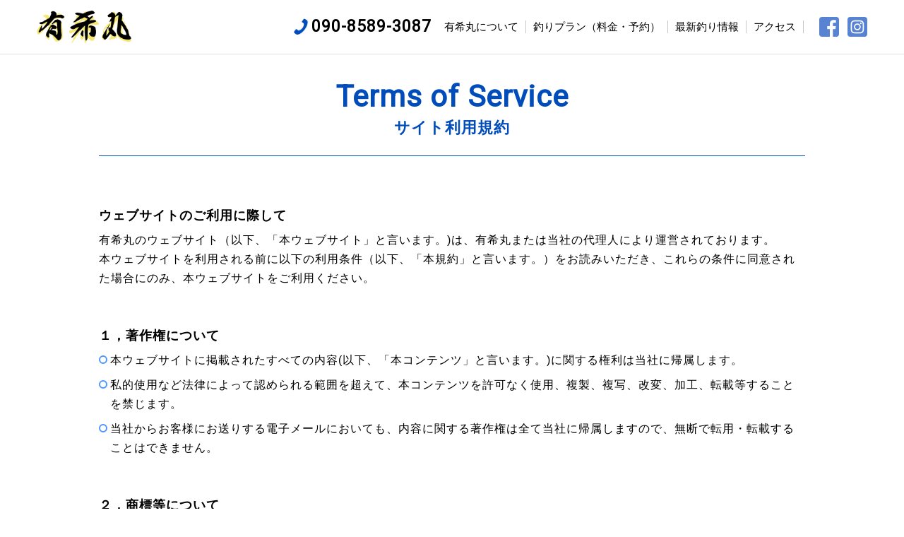

--- FILE ---
content_type: text/html
request_url: https://yuukimaru.com/terms.html
body_size: 4924
content:
<!DOCTYPE HTML>
<html>

<head>
  <meta http-equiv="Content-Type" content="text/html; charset=utf-8">
  <meta name="viewport" content="width=device-width">
  <title>サイト利用規約｜有希丸【公式サイト】</title>
  <meta name="description" content="このページでは「有希丸」のサイト利用規約を掲載しています。白浜の船釣りは千葉県南房総市乙浜港から出船する「有希丸」にお任せ下さい。現在受付中の釣りプランや空席情報、最新釣果情報をリアルタイムで更新しています。">
  <meta name="keywords" content="有希丸,ゆうきまる,千葉県,南房総市,乙浜港,釣り船,釣果情報">
  <link rel="icon" type="image/x-icon" href="site_common/assets/img/common/favicon_005.ico">
  <link rel="apple-touch-icon" sizes="180x180" href="site_common/assets/img/common/apple-touch-icon_005.png">
  <meta property="og:type" content="website">
  <meta property="og:locale" content="ja_JP">
  <meta property="og:image" content="https://yuukimaru.com/assets/img/theme/hero_dt.jpg" />
  <meta property="og:description" content="このページでは「有希丸」のサイト利用規約を掲載しています。白浜の船釣りは千葉県南房総市乙浜港から出船する「有希丸」にお任せ下さい。現在受付中の釣りプランや空席情報、最新釣果情報をリアルタイムで更新しています。">
  <meta property="og:site_name" content="有希丸【公式サイト】南房総市乙浜港の釣り船">

  <link rel="stylesheet" href="site_common/assets/css/normalize.css">
  <link href="https://fonts.googleapis.com/css?family=Roboto" rel="stylesheet">
  <link rel="stylesheet" href="site_common/style-mobile.css">
  <link rel="stylesheet" href="site_common/style-desktop.css">
  <link rel="stylesheet" href="style-customize.css">

  <!-- Global site tag (gtag.js) - Google Analytics -->
  <script async src="https://www.googletagmanager.com/gtag/js?id=UA-132298007-1"></script>
  <script>
    window.dataLayer = window.dataLayer || [];

    function gtag() {
      dataLayer.push(arguments);
    }
    gtag('js', new Date());

    gtag('config', 'UA-132298007-1');
    gtag('config', 'G-4PZX8RMQW9');

  </script>
</head>

<body class="terms">

  <!-- wrap -->
  <section class="wrap">

<!--header-->
<header class="site-header">
  <div class="inner">
    <p class="head-logo"><a href="/"><img src="assets/img/theme/logo.png" alt="有希丸"></a></p>
    <div class="head-nav">
      <ul class="head-sns">
        <li><a href="https://www.facebook.com/yukimaru.minamiboso" target="_blank"><img src="site_common/assets/img/common/head_fb.png" alt="facebook"></a></li>
        <li><a href="https://www.instagram.com/yuukimaru_yoshida/" target="_blank"><img src="site_common/assets/img/common/head_instagram.png" alt="instagram"></a></li>
        <li><a href="linelink" target="_blank"><img src="site_common/assets/img/common/head_line.png" alt="LINE"></a></li>
      </ul>
      <div class="btn-menu-mb">
        <div id="nav-toggle">
          <div>
            <span></span>
            <span></span>
            <span></span>
          </div>
        </div>
        <p>MENU</p>
      </div>
    </div>

    <div class="head-nav-dt">
      <p class="head-tel" x-ms-format-detection="none">090-8589-3087</p>
      <ul class="gnav-dt-list">
        <li><a href="about.html">有希丸について</a></li>
        <li><a href="plan.html">釣りプラン（料金・予約）</a></li>
        <li><a href="catch.html">最新釣り情報</a></li>
        <li><a href="access.html">アクセス</a></li>
      </ul>
      <ul class="head-sns">
        <li><a href="https://www.facebook.com/yukimaru.minamiboso" target="_blank"><img src="site_common/assets/img/common/head_fb.png" alt="facebook"></a></li>
        <li><a href="https://www.instagram.com/yuukimaru_yoshida/" target="_blank"><img src="site_common/assets/img/common/head_instagram.png" alt="instagram"></a></li>
        <li><a href="linelink" target="_blank"><img src="site_common/assets/img/common/head_line.png" alt="LINE"></a></li>
      </ul>
    </div>
  </div>

  <!--navigation for mobile-->
  <div class="nav-mb">
    <ul class="gnav-mb-list">
      <li><a href="/">HOME</a></li>
      <li><a href="about.html">有希丸について</a></li>
      <li><a href="plan.html">釣りプラン（料金・予約）</a></li>
      <li><a href="catch.html">最新釣り情報</a></li>
      <li><a href="access.html">アクセス</a></li>
    </ul>
  </div>
  <!--navigation for mobile-->

</header>
<!--header-->


    <div class="content-head-s">
      <p class="ttl-en">Terms of Service</p>
      <h1 class="ttl-jp">サイト利用規約</h1>
    </div>

    <!--content-->
    <section class="content">

      <div class="sec-privacy">
        <h3>ウェブサイトのご利用に際して</h3>
        <p>有希丸のウェブサイト（以下、「本ウェブサイト」と言います。)は、有希丸または当社の代理人により運営されております。<br>
          本ウェブサイトを利用される前に以下の利用条件（以下、「本規約」と言います。）をお読みいただき、これらの条件に同意された場合にのみ、本ウェブサイトをご利用ください。</p>
      </div>

      <div class="sec-privacy">
        <h3>１，著作権について</h3>
        <ul class="list-items">
          <li>本ウェブサイトに掲載されたすべての内容(以下、「本コンテンツ」と言います。)に関する権利は当社に帰属します。</li>
          <li>私的使用など法律によって認められる範囲を超えて、本コンテンツを許可なく使用、複製、複写、改変、加工、転載等することを禁じます。</li>
          <li>当社からお客様にお送りする電子メールにおいても、内容に関する著作権は全て当社に帰属しますので、無断で転用・転載することはできません。</li>
        </ul>
      </div>

      <div class="sec-privacy">
        <h3>２，商標等について</h3>
        <ul class="list-items">
          <li>本ウェブサイトに掲載されたすべての名称、商標、ロゴ、サービスマーク等(以下、「商標等」と言います。)に関する権利は、当社または当社の代理人、関連会社が所有しています。</li>
          <li>本サイトで使用される商標（トレードマーク、サービスマーク）は、当社または当社に使用を認めた権利者に帰属しますので、無断で使用することはできません。</li>
        </ul>
      </div>

      <div class="sec-privacy">
        <h3>３，免責事項について</h3>
        <ul class="list-items">
          <li>本ウェブサイトに掲載されている情報や本ウェブサイトを利用したことにより発生したトラブルや損失、損害に対して、当社は一切責任を負いません。</li>
          <li>本ウェブサイトに掲載される商品の価格、仕様、発売時期等は、予告なく変更されることがあります。また、予告なく本ウェブサイトに掲載した情報を変更することがあり、あるいは本ウェブサイトの運営を中断または中止させていただくことがありますが、これにより生じた如何なる損害についても当社は責任を負いません。</li>
        </ul>
      </div>

      <div class="sec-privacy">
        <h3>４，禁止事項</h3>
        <p>本サイトのご利用に際し、次の行為は、禁止させていただきます。</p>
        <ul class="list-items">
          <li>許可なく本コンテンツを複製、複写、改変、加工、転載等すること。</li>
          <li>当社または第三者の財産もしくはプライバシーなどを侵害する行為、または侵害する恐れのある行為。</li>
          <li>私的使用の範囲を超えて、本コンテンツ及びその加工物、複製物等を使用すること。</li>
          <li>商用目的、図利加害目的、当社及びその関連会社、ならびに当社顧客に対する誹謗中傷の目的により本コンテンツを使用すること。</li>
          <li>公序良俗に反する行為、またはその恐れのある行為</li>
          <li>犯罪行為もしくは犯罪行為に結びつく行為、またはその恐れのある行為</li>
          <li>営業活動もしくは営利を目的とする行為、またはその準備を目的とする行為</li>
          <li>コンピュータウィルス等有害なプログラムを使用または提供する行為</li>
          <li>法律、法令もしくは条例に違反する行為、またはその恐れのある行為</li>
          <li>その他、当社が不適切と判断する行為や、当社のイメージ又は信用を害すること。</li>
        </ul>
        <p>当社は、上記の禁止行為を発見した場合、お客様に事前に通知することなく、その全部または一部を削除することがありますが、常に本サイトを監視する義務を負うものではありません。</p>
      </div>

      <div class="sec-privacy">
        <h3>５，個人情報の取扱について</h3>
        <p>当社は、プライバシーポリシーに従って、お客様の個人情報を適正に取り扱うことをお約束いたします。</p>
      </div>

      <div class="sec-privacy">
        <h3>６，リンクについて</h3>
        <ul class="list-items">
          <li>本ウェブサイトからもしくは本ウェブサイトに対してリンクを設定している第三者のサイト(以下、「第三者リンク」と言います。)の内容について、当社は、いかなる責任も負うものではありません。</li>
          <li>第三者リンクに掲載された情報、第三者リンクを利用したことにより生じた如何なる損害についても当社は責任を負うものではありません。</li>
          <li>本ウェブサイトを、リンクされているウェブサイトの内容（公序良俗に反するなど）やリンクの方法によっては、事前事後にかかわらず、リンクをお断りする場合があります。</li>
        </ul>
      </div>

      <div class="sec-privacy">
        <h3>７，準拠法・管轄裁判所について</h3>
        <ul class="list-items">
          <li>本ウェブサイトおよび本規約の解釈および運用は、日本法に準拠します。</li>
          <li>本ウェブサイトに関して紛争が生じた場合には，当社の本店所在地を管轄する裁判所を専属的合意管轄とします。</li>
        </ul>
      </div>

    </section>
    <!--content-->

    <div id="fb-root"></div>
  <script>
    (function(d, s, id) {
      var js, fjs = d.getElementsByTagName(s)[0];
      if (d.getElementById(id)) return;
      js = d.createElement(s);
      js.id = id;
      js.src = 'https://connect.facebook.net/ja_JP/sdk.js#xfbml=1&version=v3.1&appId=257462581054102';
      fjs.parentNode.insertBefore(js, fjs);
    }(document, 'script', 'facebook-jssdk'));

  </script>
<!--contact-->
<section class="contactbox">
  <div class="sec-title">
    <h2 class="ttl-en">CONTACT US</h2>
  </div>
  <div class="inner">
    <p class="contactbox-baloon">ご予約・お問い合わせはこちらまでお気軽にお問い合わせください。また、定休日であってもお電話受け付けております。</p>
    <dl class="contactbox-tel">
      <dt>お電話でのご予約・お問い合せ</dt>
      <dd>
        <p class="contactbox-tel-number" data-href="090-8589-3087" x-ms-format-detection="none">090-8589-3087</p>
        <p class="contactbox-tel-hour">電話受付：8：00～22：00　定休日：第2・4水曜日</p>
        <aside class="note">※電話受付時間内であっても、操船中などで電話に出られない場合がございます。その場合は、こちらから折り返しご連絡いたします。</aside>
      </dd>
    </dl>
  </div>

  <section class="sns">
    <!--facebook-->
    <section class="sns-facebook">
      <div class="fb-page" data-href="https://www.facebook.com/yukimaru.minamiboso" data-width="500" data-height="220" data-small-header="false" data-adapt-container-width="true" data-hide-cover="false" data-show-facepile="true">
      </div>
    </section>
    <!--facebook-->

    <!--line-->
    <section class="sns-line">
      <div class="sec-title">
        <h2>LINEやってます！</h2>
      </div>
      <p class="exp">有希丸の公式LINEページでは、最新の釣果情報や、LINE限定のクーポン等を配信しています！</p>
      <p class="btn-line-wrap">
        <a href="linelink" target="_blank" class="btn-line"><span>友だち追加</span></a>
      </p>
    </section>
    <!--line-->
  </section>

</section>
<!--contact-->


    <footer class="site-footer">

  <ul class="foot-nav">
    <li><a href="/">HOME（有希丸）</a></li>
    <li><a href="about.html">有希丸について</a></li>
    <li><a href="plan.html">釣りプラン（料金・予約）</a></li>
    <li><a href="catch.html">最新釣り情報</a></li>
    <li><a href="access.html">アクセス</a></li>
<!--
    <li><a href="link.html">おすすめリンク集</a></li>-->
    <li><a href="terms.html">サイト利用規約</a></li>
    <li><a href="privacy.html">プライバシーポリシー</a></li>
  </ul>

  <ul class="foot-ad">
  </ul>

  <p class="copyright">© <span class="shipname">yuukimaru</span> All Rights Reserved <br class="sp">BY <a href="http://www.bcreation.jp/" target="_blank">B.CREATION</a> &amp; <a href="https://www.chowari.jp/" target="_blank">CHOWARI</a> &amp; <a href="https://fishingjapan.jp/" target="_blank">FISHING JAPAN</a><br class="sp"> &amp; <a href="https://fishai.jp/" target="_blank">FISH</a><br> <a href="https://fishingjapan.jp/fishing/cate/seabass" target="_blank">seabass</a> <a href="https://fishingjapan.jp/fishing/cate/eging" target="_blank">eging</a> <a href="https://fishingjapan.jp/fishing/cate/ajing" target="_blank">ajing</a> <a href="https://fishingjapan.jp/fishing/cate/bassfishing" target="_blank">bassfishing</a> <a href="https://fishingjapan.jp/fishing/cate/shorejigging" target="_blank">shorejigging</a><br class="sp"> <a href="https://fishingjapan.jp/fishing/cate/offshore" target="_blank">offshore</a> <a href="https://fishingjapan.jp/fishing/cate/knot" target="_blank">knot</a> <a href="https://fishingjapan.jp/fishing/cate/tackle" target="_blank">tackle</a> <a href="https://fishingjapan.jp/fishing/cate/rod" target="_blank">rod</a> <a href="https://fishingjapan.jp/fishing/cate/spinningreel" target="_blank">spinningreel</a> <a href="https://fishingjapan.jp/fishing/cate/baitreel" target="_blank">baitreel</a></p>
</footer>

    <div class="fixedcv">
  <ul class="fixedcv-list">
    <li class="fixedcv-tel">
      <div>
        <p>電話</p>
      </div>
    </li>
    <li class="fixedcv-map">
      <a href="https://goo.gl/maps/g7UVKSiiQzT4wGi66" target="_blank">
        <p>地図</p>
      </a>
    </li>
    <li class="fixedcv-plan">
      <a href="plan.html">
        <p>釣りプラン（料金・予約）</p>
      </a>
    </li>
  </ul>
</div>

    <div class="telinfo">
  <div class="telinfo-content">
    <ul class="telinfo-list">
      <li>
        <p>ご予約・お問い合わせはこちらまでお気軽にお問い合わせください。また、定休日であってもお電話受け付けております。<br>
          ※電話受付時間内であっても、操船中などで電話に出られない場合がございます。その場合は、こちらから折り返しご連絡いたします。</p>
        <a href="tel:090-8589-3087">
          <p class="telinfo-number">090-8589-3087</p>
        </a>
      </li>
    </ul>
    <dl class="telinfo-reception">
      <dt>電話受付</dt>
      <dd>8：00～22：00</dd>
    </dl>
    <dl class="telinfo-reception">
      <dt>定休日</dt>
      <dd>第2・4水曜日</dd>
    </dl>
    </p>

    <div class="btn-infoclose">
      <p>CLOSE</p>
    </div>
    <p class="btn-infoclose-circle">CLOSE</p>
  </div>
</div>


  </section>
  <!-- /wrap -->

  <script src="site_common/assets/js/jquery-3.3.1.min.js"></script>
  <script src="site_common/assets/js/common.js"></script>

  <script src="site_common/assets/js/site_banner.js"></script>
  <script src="site_common/assets/js/banner.js"></script>

</body>

</html>


--- FILE ---
content_type: text/css
request_url: https://yuukimaru.com/site_common/style-mobile.css
body_size: 13285
content:
/* design-A css file for mobile */

/* =================================================================
		#base setting
================================================================= */

@import url("https://code.ionicframework.com/ionicons/2.0.1/css/ionicons.min.css");

html {
  font-size: 62.5%;
}

body {
  overflow-x: hidden;
  background-color: #fff;
  color: #000;
  font-family: "游ゴシック", "Yu Gothic", YuGothic, 'Hiragino Kaku Gothic ProN', 'ヒラギノ角ゴ ProN W3', Meiryo, メイリオ, sans-serif;
  font-weight: 500;
  line-height: 1.7;
  letter-spacing: .1em;
  -webkit-font-feature-settings: "palt";
  font-feature-settings: "palt";
  -webkit-font-smoothing: antialiased;
  -moz-osx-font-smoothing: grayscale;
}

@media all and (-ms-high-contrast:none) {
  body {
    font-family: 'Hiragino Kaku Gothic ProN', 'ヒラギノ角ゴ ProN W3', Meiryo, メイリオ, sans-serif;
    letter-spacing: normal;
  }
}

/* for tablet */
body.tablet {
  min-width: 1080px
}

img {
  height: auto;
}

div {
  text-align: left;
}

ul,
ol,
dl,
dt,
dd {
  margin: 0;
  padding: 0;
  text-align: left;
}

ul li {
  list-style: none;
}

figure {
  margin: 0;
  line-height: 0;
}

figcaption {
  line-height: 1.7;
}

table {
  border: none;
  border-spacing: 0;
  border-collapse: collapse;
}

th,
td {
  vertical-align: top;
  text-align: left;
}

h1,
h2,
h3,
h4,
h5,
h6 {
  margin: 0;
  line-height: 1.4;
}

em {
  font-weight: bold;
  font-style: normal;
}

p {
  margin: 0;
}

address {
  font-style: normal;
}

/* =================================================================
		#link text style
================================================================= */

a {
  outline: none;
  color: #000;
}

a:link {
  color: #000;
  text-decoration: none;
}

a:visited {
  color: #000;
  text-decoration: none;
}

a:hover {
  color: #000;
  text-decoration: none;
}

a:focus {
  color: #555;
  text-decoration: none;
}

a:active {
  color: #555;
  text-decoration: none;
}

/*IEのみ文字間隔設定無し*/

@media all and (-ms-high-contrast: none) {
  body {
    font-variant-east-asian: proportional-width;
    -webkit-font-feature-settings: "pwid";
    font-feature-settings: "pwid";
  }
}

/* =================================================================
		#common
================================================================= */

.sec {
  width: calc(100% - 32px);
  margin: 0 auto 40px;
}

.sec-s {
  padding-bottom: 16px;
  margin-bottom: 24px;
  border-bottom: 1px solid #e3e3e3;
}

.txt {
  font-size: 1.4rem;
}

.txt p {
  margin-bottom: 1em;
}

.txt08 {
  font-size: 0.8em;
}

.list-items {
  margin-bottom: 12px;
}

.list-items > li {
  padding-left: 1em;
  margin-bottom: 8px;
  position: relative;
}

.list-items > li::before {
  content: "";
  display: block;
  width: 0.5em;
  height: 0.5em;
  border-radius: 50%;
  margin-right: 4px;
  opacity: 0.7;
  position: absolute;
  left: 0;
  top: 0.45em;
}

.list-common {
  width: 100%;
}

.list-common li {
  margin-bottom: 0.8em;
  padding-left: 0.85em;
  line-height: 1.5;
  font-size: 1.4rem;
  position: relative;
}

.list-common li::before {
  content: "●";
  position: absolute;
  top: 0.5em;
  left: 0;
  transform: translateY(-0.25em);
  color: #484848;
  font-size: 0.1em;
}

.sp {
  display: block;
}

.pc {
  display: none;
}

/* =================================================================
		#header
================================================================= */

.site-header .inner {
  width: 100%;
  height: 70px;
  padding: 0 4%;
  -webkit-box-sizing: border-box;
  box-sizing: border-box;
  display: -webkit-box;
  display: -ms-flexbox;
  display: flex;
  -webkit-box-pack: justify;
  -ms-flex-pack: justify;
  justify-content: space-between;
  -webkit-box-align: center;
  -ms-flex-align: center;
  align-items: center;
}

.head-logo {
  width: 30%;
  max-height: 46px;
}

.head-logo a {
  line-height: 0;
}

.head-logo img {
  max-width: 100%;
  max-height: 46px;
  image-rendering: -webkit-optimize-contrast;
}

.head-nav {
  display: -webkit-box;
  display: -ms-flexbox;
  display: flex;
  -webkit-box-pack: end;
  -ms-flex-pack: end;
  justify-content: flex-end;
  -webkit-box-align: center;
  -ms-flex-align: center;
  align-items: center;
  margin-right: 14.5vw;
}

.head-tel,
.head-nav-dt {
  display: none;
}

.head-sns {
  display: -webkit-box;
  display: -ms-flexbox;
  display: flex;
}

.head-sns li {
  width: 9vw;
  max-width: 40px;
  margin-left: 12px;
}

.head-sns li img {
  width: 100%;
}

.head-sns li a {
  display: block;
  line-height: 0;
  border-radius: 4px;
}

.home .site-header {
  width: 100%;
  position: absolute;
  left: 0;
  top: 0;
  z-index: 10;
  background: -webkit-gradient(linear, left top, left bottom, from(rgba(0, 0, 0, 0.2)), color-stop(40%, rgba(0, 0, 0, 0.2)), to(rgba(0, 0, 0, 0)));
  background: linear-gradient(to bottom, rgba(0, 0, 0, 0.2) 0%, rgba(0, 0, 0, 0.2) 40%, rgba(0, 0, 0, 0) 100%);
  filter: progid:DXImageTransform.Microsoft.gradient(startColorstr='#33000000', endColorstr='#00000000', GradientType=0);
}

/*
.home .head-logo {
  display: none;
}

.home .head-nav {
  width: 100%;
}
*/

/* for mobile */
@media screen and (max-width: 767px) {
  .home .head-sns li a {
    background-color: transparent;
  }
}


/* mobile menu button */

.btn-menu-mb {
  width: 9.5vw;
  max-width: 44px;
  position: fixed;
  right: 4%;
  top: 16px;
  z-index: 9500;
}

.btn-menu-mb p {
  text-align: center;
  -webkit-transition: 0.3s;
  transition: 0.3s;
}

#nav-toggle {
  width: 100%;
  height: 28px;
  cursor: pointer;
}

#nav-toggle div {
  position: relative;
}

#nav-toggle span {
  display: block;
  position: absolute;
  height: 3px;
  width: 100%;
  left: 0;
  -webkit-transition: .35s ease-in-out;
  transition: .35s ease-in-out;
  -webkit-box-shadow: 0 1px 4px 0 rgba(255, 255, 255, 0.3);
  box-shadow: 0 1px 4px 0 rgba(255, 255, 255, 0.3);
}

.home-fv #nav-toggle span {
  background: #ffffff;
  -webkit-transition: 0.3s;
  transition: 0.3s;
}

.home-fv .btn-menu-mb p {
  color: #ffffff;
  -webkit-transition: 0.3s;
  transition: 0.3s;
}

#nav-toggle span:nth-child(1) {
  top: 0;
}

#nav-toggle span:nth-child(2) {
  top: 10px;
}

#nav-toggle span:nth-child(3) {
  top: 20px;
}

.open #nav-toggle span:nth-child(1) {
  top: 11px;
  -webkit-transform: rotate(315deg);
  transform: rotate(315deg);
}

.open #nav-toggle span:nth-child(2) {
  width: 0;
  left: 50%;
}

.open #nav-toggle span:nth-child(3) {
  top: 11px;
  -webkit-transform: rotate(-315deg);
  transform: rotate(-315deg);
}

.open #nav-toggle span {
  background: #ffffff;
  -webkit-transition: 0.3s;
  transition: 0.3s;
}

.open .btn-menu-mb p {
  color: #fff;
}

/* =================================================================
		#global navigation for mobile
================================================================= */

@-webkit-keyframes nav-mb-show {
  from {
    opacity: 0;
  }

  to {
    opacity: 1;
  }
}

@keyframes nav-mb-show {
  from {
    opacity: 0;
  }

  to {
    opacity: 1;
  }
}

.nav-mb {
  position: fixed;
  width: 100%;
  height: 100%;
  top: 0;
  left: 0;
  z-index: 9000;
  display: -webkit-box;
  display: -ms-flexbox;
  display: flex;
  -webkit-box-pack: center;
  -ms-flex-pack: center;
  justify-content: center;
  -webkit-box-align: center;
  -ms-flex-align: center;
  align-items: center;
  visibility: hidden;
  opacity: 0;
  -webkit-transition: 0.3s;
  transition: 0.3s;
}

.gnav-mb-list {
  width: 88%;
  margin: 0 auto;
}

.gnav-mb-list li {
  -webkit-box-sizing: border-box;
  box-sizing: border-box;
  margin-bottom: 8px;
  padding: 0;
  border-bottom: rgba(255, 255, 255, 0.2) 1px solid;
  font-weight: 500;
  font-size: 1.5rem;
}

.gnav-mb-list a {
  position: relative;
  display: block;
  -webkit-box-sizing: border-box;
  box-sizing: border-box;
  padding: 10px 4px;
  color: #fff;
  position: relative;
}

.gnav-mb-list a:after {
  display: block;
  width: 22px;
  min-width: 22px;
  height: 22px;
  background: url(assets/img/common/ico_arrow_circle.png);
  background-size: 22px 22px;
  content: "";
  position: absolute;
  right: 8px;
  top: 50%;
  margin-top: -11px;
}

.gnav-mb-list .btn-close {
  padding: .8em .3em;
  font-size: 1.6rem;
  background-color: rgba(178, 212, 197, 0.6)
}

.open {
  position: fixed;
  width: 100%;
  height: 100%;
  overflow: hidden;
  z-index: -1;
}

.open .site-header {
  z-index: 9000;
}

.open .nav-mb {
  visibility: visible;
  opacity: 1;
  -webkit-transition: 0.4s;
  transition: 0.4s;
}

/* =================================================================
		#telephone infomation
================================================================= */

.telinfo {
  position: fixed;
  background-color: #fff;
  width: 100%;
  height: calc(100% - 50px);
  top: 0;
  left: 0;
  z-index: 9700;
  display: -webkit-box;
  display: -ms-flexbox;
  display: flex;
  -webkit-box-pack: center;
  -ms-flex-pack: center;
  justify-content: center;
  -webkit-box-align: center;
  -ms-flex-align: center;
  align-items: center;
  visibility: hidden;
  opacity: 0;
  -webkit-transition: 0.3s;
  transition: 0.3s;
}

.telinfo-content {
  width: 90%;
  margin: 0 auto;
}

.btn-infoclose {
  width: 22%;
  position: fixed;
  left: 0;
  bottom: 0;
  z-index: 99;
}

.btn-infoclose p {
  width: 100%;
  color: #fff;
  background-color: #8b8b8b;
  font-size: 1.4rem;
  height: 50px;
  display: -webkit-box;
  display: -ms-flexbox;
  display: flex;
  -webkit-box-pack: center;
  -ms-flex-pack: center;
  justify-content: center;
  padding-top: 12px;
  -webkit-box-sizing: border-box;
  box-sizing: border-box;
}

.btn-infoclose-circle {
  position: absolute;
  right: 16px;
  top: 16px;
  width: 32px;
  height: 32px;
  background: url(assets/img/common/btn_close.png) left top / 32px 32px no-repeat;
  text-indent: -9999px;
}

.telinfo-list {
  font-size: 1.4rem;
}

.telinfo-list li {
  margin-bottom: 28px;
}

.telinfo-list li p {
  margin-bottom: 8px;
  line-height: 1.4;
}

.telinfo-list li a {
  color: #fff;
  display: block;
  position: relative;
  padding: 12px 20px;
  border-radius: 24px;
}

.telinfo-list li a:after {
  display: block;
  width: 22px;
  min-width: 22px;
  height: 22px;
  background: url(assets/img/common/ico_arrow_circle.png);
  background-size: 22px 22px;
  content: "";
  position: absolute;
  right: 16px;
  top: 50%;
  margin-top: -11px;
}

.telinfo-list li .telinfo-number {
  font-family: 'Roboto', sans-serif;
  font-size: 2.3rem;
  line-height: 1;
  font-weight: bold;
  margin-bottom: 0;
}

.telinfo-reception {
  font-size: 1.5rem;
  margin-bottom: 8px;
}

.telinfo-reception dt {
  width: 4.8em;
}

.telopen {
  position: fixed;
  width: 100%;
  height: 100%;
  overflow: hidden;
  z-index: -1;
}

.telopen .telinfo {
  visibility: visible;
  opacity: 1;
  -webkit-transition: 0.4s;
  transition: 0.4s;
}


/* =================================================================
		#footer
================================================================= */

.site-footer {
  background-image: url(/assets/img/theme/foot_bg.png);
  background-position: center center;
  background-size: cover;
  background-repeat: no-repeat;
  padding: 40px 16px 80px;
  text-align: center;
  color: #fff;
}

.foot-nav {
  display: -webkit-box;
  display: -ms-flexbox;
  display: flex;
  -webkit-box-pack: justify;
  -ms-flex-pack: justify;
  justify-content: space-between;
  -ms-flex-wrap: wrap;
  flex-wrap: wrap;
  -webkit-box-align: stretch;
  -ms-flex-align: stretch;
  align-items: stretch;
  margin-bottom: 16px;
}

.foot-nav li {
  width: 47%;
  font-size: 1.4rem;
  line-height: 1.4;
  margin-bottom: 16px;
  padding-bottom: 6px;
  border-bottom: 1px solid rgba(255, 255, 255, 0.5);
}

.foot-nav li a {
  color: #fff;
}

.foot-support {
  max-width: 880px;
  margin: 0 auto 24px;
}

.foot-support dt {
  text-align: center;
  font-family: 'Roboto', sans-serif;
  margin-bottom: 16px;
  font-size: 1.4rem;
}

.foot-support-list {
  display: -webkit-box;
  display: -ms-flexbox;
  display: flex;
  -webkit-box-pack: center;
  -ms-flex-pack: center;
  justify-content: center;
  -webkit-box-align: stretch;
  -ms-flex-align: stretch;
  align-items: stretch;
}

.foot-support-list li {
  width: 42%;
  height: 40px;
  margin: 0 6px;
}

.foot-support-list li a {
  width: 100%;
  height: 100%;
  border-radius: 4px;
}

.foot-support-casting a {
  display: -webkit-box;
  display: -ms-flexbox;
  display: flex;
  -webkit-box-pack: center;
  -ms-flex-pack: center;
  justify-content: center;
  -webkit-box-align: center;
  -ms-flex-align: center;
  align-items: center;
  background-color: #fff;
}

.foot-support-casting img {
  width: 78%;
}

.foot-support-daiwa a {
  display: -webkit-box;
  display: -ms-flexbox;
  display: flex;
  -webkit-box-pack: center;
  -ms-flex-pack: center;
  justify-content: center;
  -webkit-box-align: center;
  -ms-flex-align: center;
  align-items: center;
  background-color: #000;
}

.foot-support-daiwa img {
  width: 72%;
}

.copyright {
  font-size: 1.1rem;
}

.copyright .shipname {
  text-transform: uppercase;
}

.copyright a {
  color: #fff;
}

/* =================================================================
		#fixed cv
================================================================= */
.fixedcv {
  display: block;
  width: 100%;
  position: fixed;
  left: 0;
  bottom: 0;
  z-index: 99;
}

.fixedcv-list {
  display: -webkit-box;
  display: -ms-flexbox;
  display: flex;
  -webkit-box-pack: justify;
  -ms-flex-pack: justify;
  justify-content: space-between;
  -ms-flex-wrap: wrap;
  flex-wrap: wrap;
  -webkit-box-align: stretch;
  -ms-flex-align: stretch;
  align-items: stretch;
}

.fixedcv-list li a,
.fixedcv-list li div {
  height: 50px;
  color: #fff;
  display: -webkit-box;
  display: -ms-flexbox;
  display: flex;
  -webkit-box-pack: center;
  -ms-flex-pack: center;
  justify-content: center;
  -webkit-box-sizing: border-box;
  box-sizing: border-box;
  padding-top: 12px;
}

.fixedcv-tel {
  width: 22%;
}

.fixedcv-tel div {
  background: #004cba;
}

.fixedcv-tel div::before {
  content: "";
  width: 18px;
  height: 18px;
  background: url(assets/img/common/ico_tel.png) left top / 18px 18px no-repeat;
  margin-right: 4px;
  position: relative;
  top: 2px;
}

.fixedcv-map {
  width: 22%;
}

.fixedcv-map a {
  background: #f56200;
}

.fixedcv-map a::before {
  content: "";
  width: 18px;
  height: 18px;
  background: url(assets/img/common/ico_map.png) left top / 18px 18px no-repeat;
  margin-right: 4px;
  position: relative;
  top: 2px;
}

.fixedcv-plan {
  width: 56%;
}

.fixedcv-plan a {
  background: #f58b00;
}

.fixedcv-plan a::before {
  content: "";
  width: 22px;
  height: 22px;
  background: url(assets/img/common/ico_calendar.png) left top / 22px 22px no-repeat;
  margin-right: 2px;
  position: relative;
  top: -1px;
}

.fixedcv-list li p {
  font-size: 1.35rem;
}

/* =================================================================
		#home
================================================================= */

.hero {
  height: 400px;
  background: url(/assets/img/theme/hero_mb.jpg) center center / cover no-repeat;
  margin: 0 auto;
  position: relative;
}

.hero .logo {
  width: 100%;
  position: absolute;
  left: 50%;
  bottom: 16px;
  text-align: center;
  transform: translateX(-50%);
}

.hero .logo img {
  width: 84%;
  max-width: 460px;
}

.hero-original {
  background: url(/assets/img/theme/hero_mb_original.jpg) center center / cover no-repeat;
  height: 440px;
  position: relative;
}

.hero-original img.spimg {
  width: 100%;
  height: auto;
}

/* 旧バージョン 概要スタイル start */
.home-summary {
  padding: 22px 16px;
}

.home-summary * {
  font-size: 1.3rem;
  line-height: 1.6;
  font-weight: 500;
  text-align: center;
}

.home-summary .home-summary-name {
  font-size: 1.5rem;
}

/* 旧バージョン 概要スタイル end */


/* 新バージョン 概要スタイル start */
.summary {
  padding: 22px 16px;
  font-size: 1.3rem;
  line-height: 1.6;
  font-weight: 500;
  text-align: center;
}

.summary .summary-name {
  font-size: 1.5rem;
  font-weight: 500;
}

.summary strong {
  font-weight: 500;
}

/* 新バージョン 概要スタイル end */


.home-tagline {
  text-align: center;
  margin: -20px 0 50px;
}

.home-tagline h2 {
  -webkit-background-clip: text;
  -webkit-text-fill-color: transparent;
}

.home-tagline .home-tagline-en {
  font-size: 3.9rem;
  line-height: 1.2;
  letter-spacing: -0.03em;
  font-family: 'Roboto', sans-serif;
  font-style: italic;
  margin-bottom: 4px;
}

.home-tagline .home-tagline-jp {
  width: 90%;
  font-size: 2.8rem;
  line-height: 1.3;
  font-family: "游ゴシック", "Yu Gothic", YuGothic, 'Hiragino Kaku Gothic ProN', 'ヒラギノ角ゴ ProN W3', Meiryo, メイリオ, sans-serif;
  margin: 12px auto;
}

/* for IE */
@media all and (-ms-high-contrast: none) {
  .home-tagline h2 {
    background: none;
  }
}

.home-tagline-lead {
  width: 90%;
  font-size: 1.4rem;
  letter-spacing: 0.15em;
  font-weight: bold;
  margin: 0 auto;
}

.sec-title {
  text-align: center;
  margin: 0 auto 24px;
}

.sec-title .ttl-en {
  font-family: 'Roboto', sans-serif;
  font-size: 11vw;
  line-height: 1.2;
  font-weight: bold;
}

.sec-title .ttl-jp {
  font-size: 1.5rem;
}

.home-about {
  background-image: url(/assets/img/theme/about_bg.png);
  background-position: center center;
  background-size: cover;
  background-repeat: no-repeat;
}

.home-about .inner {
  margin: 0 auto;
}

.home-about-pct {
  width: 74%;
  margin: 0 0 0 auto;
  position: relative;
  top: -32px;
}

.home-about-pct img {
  width: 100%;
}

.home-about-txt {
  width: 74%;
  background-color: #fff;
  padding: 24px;
  -webkit-box-shadow: 0 1px 6px 0 rgba(0, 0, 0, 0.4);
  box-shadow: 0 1px 6px 0 rgba(0, 0, 0, 0.4);
  margin: 0 auto -100px 16px;
  -webkit-box-sizing: border-box;
  box-sizing: border-box;
  position: relative;
  z-index: 2;
  top: -52px;
}

.home-about-txt p {
  font-size: 1.4rem;
}

.home-info {
  background-image: url(/assets/img/theme/info_bg.png);
  background-position: center top;
  background-size: 100% auto;
  background-repeat: no-repeat;
  padding: 72px 16px 40px;
}

.home-info-card {
  max-width: 800px;
  background-color: #fff;
  -webkit-box-shadow: 0 1px 6px 0 rgba(0, 0, 0, 0.2);
  box-shadow: 0 1px 6px 0 rgba(0, 0, 0, 0.2);
  margin: 0 auto;
}

.home-info-card header {
  border-bottom: 1px solid #e3e3e3;
  padding: 14px 20px;
  display: -webkit-box;
  display: -ms-flexbox;
  display: flex;
  -webkit-box-pack: justify;
  -ms-flex-pack: justify;
  justify-content: space-between;
  -webkit-box-align: center;
  -ms-flex-align: center;
  align-items: center;
}

.home-info-date {
  font-size: 1.4rem;
  font-weight: bold;
}

.home-info-card .ico-new {
  font-size: 1.5rem;
  font-family: 'Roboto', sans-serif;
  font-weight: bold;
  -webkit-background-clip: text;
  -webkit-text-fill-color: transparent;
}

/* for IE */
@media all and (-ms-high-contrast:none) {
  .home-info-card .ico-new {
    background: none;
  }
}

.home-info-card-content {
  font-size: 1.4rem;
  font-weight: bold;
  padding: 18px 20px;
  word-break: break-all;
}

.home-info-card-content a {
  text-decoration: underline;
}

.home-info-banner {
  max-width: 640px;
  margin: 0 auto;
}

.home-info-banner img {
  width: 100%;
}

.home-info-banner p {
  background-color: rgba(0, 0, 0, 0.6);
  font-size: 1.7rem;
  color: #fff;
  padding: 0.9em 1.1em;
  text-align: left;
  position: absolute;
  left: 0;
  bottom: 0;
  width: 100%;
  box-sizing: border-box;
  line-height: 1.7;
}

.home-info-banner li {
  margin-top: 20px;
  line-height: 0;
  -webkit-box-shadow: 0 1px 6px 0 rgba(0, 0, 0, 0.2);
  box-shadow: 0 1px 6px 0 rgba(0, 0, 0, 0.2);
  position: relative;
}

.home-catch {
  padding: 40px 0 32px;
}

.home-catch .exp {
  max-width: 1000px;
  width: calc(100% - 32px);
  font-size: 1.3rem;
  margin: 0 auto 24px;
}

.home-catch-result {
  position: relative;
  overflow-x: auto;
  -webkit-overflow-scrolling: touch;
  height: 494px;
  margin: 0 0 24px 16px;
}

.home-catch-result ul {
  width: auto;
  white-space: nowrap;
  margin: 0;
  position: absolute;
  top: 0;
  opacity: 1;
  display: -webkit-box;
  display: -ms-flexbox;
  display: flex;
  -webkit-box-align: stretch;
  -ms-flex-align: stretch;
  align-items: stretch;
}

.home-catch-result ul li {
  width: 220px;
  height: 480px;
  box-sizing: border-box;
  background-color: #f4f6e5;
  margin-right: 20px;
  padding-bottom: 42px;
  position: relative;
}

.home-catch-result .pct {
  position: relative;
  line-height: 1;
}

.home-catch-result .pct img {
  width: 220px;
  height: 220px;
  -o-object-fit: cover;
  object-fit: cover;
}

/*
.home-catch-result .pct figcaption {
  color: #fff;
  position: absolute;
  left: 0;
  bottom: 5%;
  font-size: 1.3rem;
  line-height: 1.4;
  padding: 0 6%;
  font-weight: bold;
  white-space: normal;
  text-shadow: #000000 2px 0px, #000000 -2px 0px, #000000 0px -2px, #000000 0px 2px, #000000 2px 2px, #000000 -2px 2px, #000000 2px -2px, #000000 -2px -2px, #000000 1px 2px, #000000 -1px 2px, #000000 1px -2px, #000000 -1px -2px, #000000 2px 1px, #000000 -2px 1px, #000000 2px -1px, #000000 -2px -1px;
}
*/

.home-catch-result .pct figcaption {
  background-color: rgba(0, 0, 0, 0.6);
  font-size: 1.3rem;
  color: #fff;
  padding: 0.6em 0.7em;
  text-align: left;
  position: absolute;
  left: 0;
  bottom: 2px;
  width: 100%;
  box-sizing: border-box;
  line-height: 1.45;
  white-space: normal;
}

.home-catch-result .pct figcaption span {
  overflow: hidden;
  display: -webkit-box;
  -webkit-box-orient: vertical;
  -webkit-line-clamp: 2;
}

.home-catch-result .txt {
  padding: 12px;
  white-space: normal;
}

.home-catch-date {
  position: absolute;
  left: 0.4em;
  top: 0.45em;
  color: #deff3b;
  font-family: 'Roboto', sans-serif;
  font-size: 2.6rem;
  line-height: 1;
  text-shadow: 0 0 5px rgba(0, 0, 0, .3);
  z-index: 2;
}

.home-catch-species {
  line-height: 1.4;
}

.home-catch-species dt {
  font-size: 1.5rem;
  font-weight: bold;
  margin-bottom: 8px;
}

.home-catch-species dd {
  margin-bottom: 12px;
  height: 1.4em;
}

.home-catch-species .weight,
.home-catch-species .quantity {
  background-color: #e3ebad;
  font-weight: bold;
  font-size: 1.3rem;
  line-height: 1;
  letter-spacing: 0;
  padding: 3px 5px;
}

.home-catch-result .txt .home-info-card-link {
  width: 100%;
  position: absolute;
  left: 0;
  bottom: 20px;
  text-align: center;
  font-size: 1.5rem;
  margin-bottom: 0;
}

.home-catch-result ul li.home-catch-more {
  width: 180px;
  display: -webkit-box;
  display: -ms-flexbox;
  display: flex;
  -webkit-box-pack: center;
  -ms-flex-pack: center;
  justify-content: center;
  -webkit-box-align: center;
  -ms-flex-align: center;
  align-items: center;
  -ms-flex-wrap: wrap;
  flex-wrap: wrap;
  background-color: transparent;
  padding: 0;
}

.home-catch-more a {
  display: -webkit-box;
  display: -ms-flexbox;
  display: flex;
  -webkit-box-pack: center;
  -ms-flex-pack: center;
  justify-content: center;
  -webkit-box-align: center;
  -ms-flex-align: center;
  align-items: center;
  -ms-flex-wrap: wrap;
  flex-wrap: wrap;
  width: 180px;
  height: 180px;
  color: #fff;
  font-size: 1.6rem;
  border-radius: 50%;
}

.home-catch-more a p {
  text-align: center;
  width: 100%;
}

.home-catch-more a p:after {
  display: block;
  width: 22px;
  min-width: 22px;
  height: 22px;
  background: url(assets/img/common/ico_arrow_circle.png);
  background-size: 22px 22px;
  content: "";
  margin: 8px auto 0;
}

.home-info-card-link a {
  display: inline-block;
  padding: 5px 22px;
  color: #fff;
  border-radius: 17px;
}

.sns {
  margin: 32px auto 0;
  display: -webkit-box;
  display: -ms-flexbox;
  display: flex;
  -ms-flex-wrap: wrap;
  flex-wrap: wrap;
}

.sns-facebook {
  -webkit-box-ordinal-group: 2;
  -ms-flex-order: 1;
  order: 1;
  width: calc(100% - 32px);
  margin: 0 auto;
  text-align: center;
}

.sns-line {
  -webkit-box-ordinal-group: 1;
  -ms-flex-order: 0;
  order: 0;
  width: calc(100% - 32px);
  margin: 0 auto 32px;
  border-style: solid;
  border: 4px solid #3bbe1c;
  padding: 16px 24px;
  -webkit-box-sizing: border-box;
  box-sizing: border-box;
  background-color: #fff;
}

.sns-line .sec-title {
  margin-bottom: 4px;
}

.sns-line .sec-title h2 {
  display: inline-block;
  font-size: 2rem;
  color: #08b309;
  background: url(assets/img/common/ico_line_green.png) left center / 30px auto no-repeat;
  padding: 2px 0 2px 34px;
}

.sns-line .exp {
  font-size: 1.4rem;
  margin-bottom: 8px;
}

.btn-line-wrap {
  text-align: center;
}

a.btn-line {
  display: inline-block;
  background-color: #00c300;
  color: #fff;
  font-size: 1.9rem;
  font-weight: bold;
  padding: 8px 42px;
}

.btn-line span {
  padding: 4px 0 4px 38px;
  background: url(assets/img/common/ico_line_white.png) left center / 34px auto no-repeat;
}

.home-feature {
  max-width: 1000px;
  margin: 0 auto 40px;
}

.home-gallery + .home-feature,
.home-movie + .home-feature {
  margin-top: 40px;
}

.home-feature-btn {
  width: calc(100% - 32px);
  margin: 0 auto 24px;
}

.home-feature-btn a {
  height: 110px;
  display: flex;
  justify-content: center;
  align-items: center;
  margin-bottom: 6px;
  position: relative;
  box-sizing: border-box;
}

.home-feature-btn a:after {
  display: block;
  width: 22px;
  min-width: 22px;
  height: 22px;
  background: url(assets/img/common/ico_arrow_circle.png);
  background-size: 22px 22px;
  content: "";
  position: absolute;
  right: 8px;
  top: 50%;
  margin-top: -11px;
}

.home-feature-btn .exp {
  font-size: 1.4rem;
  line-height: 1.4;
}

.home-feature-btn .sec-title {
  margin-bottom: 0;
}

.home-feature-btn .sec-title .ttl-en {
  font-size: 2.6rem;
  line-height: 1;
  margin-bottom: 2px;
  color: #fff;
  font-style: italic;
  text-shadow: 0 0 5px rgba(0, 0, 0, .4);
}

.home-feature-btn .sec-title .ttl-jp {
  color: #fff;
  text-shadow: 0 0 5px rgba(0, 0, 0, .4);
}

.home-feature-about a {
  background: url(/assets/img/theme/btn_about.jpg) center center / cover no-repeat;
  padding: 32px 8px;
}

.home-feature-calendar a {
  background: url(/assets/img/theme/hero_calendar.jpg) center center / cover no-repeat;
  padding: 32px 8px;
}

.home-feature-planprice a {
  background: url(/assets/img/theme/btn_planprice.jpg) center center / cover no-repeat;
  padding: 32px 8px;
}

.home-feature-faq a {
  background: url(/assets/img/theme/hero_faq.jpg) center center / cover no-repeat;
  padding: 32px 8px;
}

.home-feature-link a {
  background: url(/assets/img/theme/hero_link.jpg) center center / cover no-repeat;
  padding: 32px 8px;
}

.home-feature-benefit .sec-title {
  margin-bottom: 0;
}

.home-feature-benefit .sec-title .ttl-en,
.home-feature-benefit .sec-title .ttl-jp {
  color: #fff;
  text-shadow: 0 0 5px rgba(0, 0, 0, .4);
  font-style: italic;
}

.home-feature-easypeasy {
  background: url(assets/img/common/btn_easypeasy.jpg) center center / cover no-repeat;
  margin-bottom: 24px;
  padding: 28px 8px;
}

.home-feature-easypeasy .sec-title {
  text-align: left;
  margin: 0 0 0 auto;
  width: 57%;
}

.home-feature-guide {
  display: none;
}

/*
.home-feature-guide a {
  background: url(assets/img/common/btn_guide.jpg) center center / cover no-repeat;
  padding: 32px 16px;
}

.home-feature-guide .sec-title {
  margin-bottom: 0;
  padding-left: 44px;
  text-align: left;
  background: url(assets/img/common//ico_guide.png) left center / 35px 38px no-repeat;
}

.home-feature-guide .sec-title .ttl-jp {
  font-size: 2rem;
  color: #fff;
  text-shadow: 0 0 5px rgba(0, 0, 0, .4);
  margin-bottom: 2px;
}

.home-feature-guide .sec-title .ttl-en {
  font-size: 1.2rem;
  line-height: 1;
  color: #fff;
  font-weight: 500;
  text-shadow: 0 0 5px rgba(0, 0, 0, .4);
}
*/

/* =================================================================
		#オリジナルページ リンクバナー共通
================================================================= */

.home-pages-btn {

  width: calc(100% - 32px);
  margin: 0 auto 24px;
}

.home-pages-btn .ttl-jp {
  font-size: 2.8rem;
}


/* added pictures */

.home-gallery {
  margin-bottom: 40px;
}

.home-movie + .home-gallery {
  margin-bottom: 40px;
}

.home-gallery-list {
  display: flex;
  justify-content: space-between;
  align-items: stretch;
  flex-wrap: wrap;
}

.home-feature .home-gallery-list {
  margin-bottom: 40px;
}

.home-gallery-list {
  line-height: 0;
}

.home-gallery-list img,
.home-gallery-list-vrtcl img {
  width: 100%;
}

.home-gallery-list li,
.home-gallery-list-vrtcl li {
  line-height: 0;
}

.home-gallery-w100 {
  width: 100%;
}

.home-gallery-w50 {
  width: 50%;
}

.home-gallery-list-vrtcl::after {
  content: "";
  display: table;
  clear: both;
}

.home-gallery-vrtcl-left {
  width: 50%;
  float: left;
}

.home-gallery-vrtcl-right {
  width: 50%;
  float: right;
}


/* movie */

.home-movie {
  padding: 16px 0 32px;
  background: url(assets/img/common/movie_bg.jpg) center center / cover no-repeat;
  position: relative;
}

.home-movie::before {
  content: "";
  width: 100%;
  height: 100%;
  background-color: rgba(246, 225, 0, 0.8);
  position: absolute;
  left: 0;
  top: 0;
  z-index: 0;
}

.home-movie .sec-title {
  margin-bottom: 10px;
  line-height: 1;
  position: relative;
  z-index: 2;
}

.home-movie .sec-title .ttl-en {
  color: rgba(255, 255, 255, 0.8);
  font-weight: normal;
  font-size: 23vw;
  line-height: 1;
  letter-spacing: 0.05em;
}

.home-movie-content {
  width: calc(100% - 32px);
  margin: 0 auto;
}

.home-movie-video {
  background-color: #000;
  height: 0;
  margin-bottom: 24px;
  padding-bottom: 65%;
  position: relative;
  overflow: hidden;
}

.home-movie-video iframe {
  width: 100%;
  height: 100%;
  position: absolute;
  top: 0;
  left: 0;
}

.home-movie-video img {
  width: 100%;
  position: absolute;
  top: 50%;
  left: 0;
  transform: translateY(-50%);
}

.youtube_play:hover {
  cursor: pointer;
}

/* サムネイル */
.youtube_btn {
  width: 68px;
  height: 48px;
  background: url(assets/img/common/btn_playvideo.png) no-repeat;
  /* 上下左右中央へ配置 */
  position: absolute;
  top: 0;
  bottom: 0;
  left: 0;
  right: 0;
  margin: auto;
  filter: grayscale(100%) contrast(130%);
  opacity: .8;
}

.youtube_btn:hover {
  filter: grayscale(0%) contrast(100%);
  opacity: 1;
}

/* contactbox */

.contactbox {
  background: url(assets/img/common/contact_bg.jpg) center center / cover no-repeat;
  padding: 40px 0;
}

.contactbox .sec-title .ttl-en {
  color: #fff;
  font-size: 3.6rem;
  margin-bottom: 32px;
}

.contactbox .inner {
  width: calc(100% - 32px);
  max-width: 800px;
  background-color: #fff;
  margin: 0 auto;
  padding: 16px 16px 24px;
  text-align: center;
  -webkit-box-sizing: border-box;
  box-sizing: border-box;
}

.contactbox-baloon {
  width: 92%;
  font-size: 1.35rem;
  text-align: center;
  color: #fff;
  margin: -40px auto 24px;
  padding: 8px;
  -webkit-box-sizing: border-box;
  box-sizing: border-box;
  position: relative;
}

.contactbox-baloon:after {
  position: absolute;
  top: 100%;
  left: 50%;
  margin-left: -10px;
  width: 0;
  height: 0;
  border-width: 12px 10px 0 10px;
  border-style: solid;
  content: "";
}

.contactbox-tel dt,
.contactbox-web dt {
  font-weight: bold;
  font-size: 1.6rem;
  line-height: 1.4;
  text-align: center;
  margin-bottom: 14px;
  padding-bottom: 4px;
}

.contactbox-tel dd,
.contactbox-web dd {
  text-align: center;
}

.contactbox-tel dd p {
  font-size: 1.3rem;
  margin-top: 8px;
}

.contactbox-tel dd .contactbox-tel-number {
  display: inline-block;
  font-size: 3.2rem;
  line-height: 1;
  font-family: 'Roboto', sans-serif;
  font-weight: bold;
  padding-left: 28px;
  background-repeat: no-repeat;
  background-position: left center;
  background-size: 22px auto;
  margin-top: 0;
}

.contactbox-tel dd .contactbox-tel-hour {
  font-size: 1.3rem;
}

.btn-contact-mail {
  text-align: center;
  margin-top: 12px;
}

.btn-contact-mail a {
  font-size: 1.5rem;
  line-height: 1;
  display: inline-block;
  margin-bottom: 4px;
  box-sizing: border-box;
  padding: 10px 40px;
  font-weight: bold;
  border-radius: 20px;
}

.btn-contact-mail a::before {
  content: "\f2eb";
  font-family: ionicons;
  display: inline-block;
  margin-right: 4px;
  font-size: 1.2em;
  font-weight: normal;
}

.btn-contact-mail p {
  font-size: 1.4rem;
}

/*
a.btn-contact-calendar::before {
  display: inline-block;
  width: 22px;
  min-width: 22px;
  height: 22px;
  background: url(assets/img/common/ico_calendar.png);
  background-size: 22px 22px;
  background-repeat: no-repeat;
  content: "";
  margin-right: 4px;
  position: relative;
  top: 4px;
}
*/

.contactbox-tel dd .note {
  font-size: 1.3rem;
  text-align: left;
  margin-top: 8px;
}

.contactbox-tel dd .note p {
  padding-left: 1em;
  text-indent: -1em;
  margin-top: 0;
}

.home-access {
  padding: 40px 0;
  display: flex;
  justify-content: center;
  flex-wrap: wrap;
}

.home-access .sec-title,
.home-access .btn-map-wrap {
  width: 100%;
}

.home-access .btn-map-wrap {
  order: 4;
}

.home-access .home-access-root {
  order: 5;
}

#googlemap {
  width: 100%;
  max-width: 1000px;
  height: 42vh;
  position: relative;
  margin: 0 auto 16px;
}

#googlemap iframe {
  width: 100%;
  height: 100%;
  position: absolute;
  left: 0;
  top: 0;
}

.home-access-root {
  width: calc(100% - 32px);
  max-width: 1000px;
  font-size: 1.4rem;
  margin: 0 auto 16px;
}

.home-access-root dt {
  font-weight: bold;
  margin-bottom: 4px;
}

.home-access-root dd p {
  margin-bottom: 16px;
}

.home-access-way {
  margin-bottom: 12px;
}

.home-access-root .home-access-way dt {
  margin-bottom: 0;
  font-weight: 500;
}

.btn-map-wrap {
  text-align: center;
  margin-bottom: 16px;
}

a.btn-map {
  display: inline-block;
  font-size: 1.5rem;
  font-weight: bold;
  border-radius: 40px;
  padding: 8px 64px;
}

a.btn-map span {
  background-repeat: no-repeat;
  background-position: left center;
  background-size: 16px auto;
  padding: 2px 0 2px 20px;
}

.access-mapcode {
  width: calc(100% - 32px);
  max-width: 1000px;
  font-size: 1.6rem;
  line-height: 1.4;
  margin: 0 auto 16px;
  text-align: center;
  font-family: 'Roboto', sans-serif;
}

.access-mapcode p {
  display: inline-block;
  background: url(assets/img/common/ico_mapcode.png) left center / 60px auto no-repeat;
  margin-bottom: 8px;
  padding-left: 66px;
}

/* =================================================================
		#hero slides by vegas
================================================================= */

.hero-slide-mb {
  display: block;
  height: 500px;
  background-position: center center;
  background-size: cover;
}

.hero-slide-dt {
  display: none;
}

/* =================================================================
		#climate
================================================================= */

.hero-climate {
  width: calc(100% - 32px);
  max-width: 400px;
  position: absolute;
  left: 50%;
  bottom: 22px;
  transform: translateX(-50%);
  background-color: rgba(0, 0, 0, 0.7);
  padding: 14px 10px;
  border: 3px solid #fff;
  color: #fff;
  box-sizing: border-box;
}

.summary .hero-climate {
  position: static;
  transform: none;
  margin: 0 auto 32px;
}

.hero-climate dt {
  text-align: center;
  font-size: 1.3rem;
  line-height: 1.5;
  margin-bottom: 4px;
}

.hero-climate dd {
  display: flex;
  justify-content: center;
  align-items: center;
  color: #eaff4b;
  letter-spacing: 0;
}

.hero-climate .date {
  font-size: 1.8rem;
  font-family: 'Roboto', sans-serif;
  margin-right: .3em;
}

.hero-climate .date span {
  font-size: 1.2rem;
  margin-left: .4em;
  vertical-align: middle;
}

.hero-climate .weather {
  height: 3.3rem;
  display: block;
  padding-right: .6em;
  margin-right: .6em;
  position: relative;
}

.hero-climate .weather::after {
  content: "";
  height: 1.7rem;
  width: 1px;
  background-color: #eaff4b;
  position: absolute;
  right: 0;
  top: 50%;
  transform: translateY(-50%);
}

.hero-climate .weather img {
  height: 100%;
  filter: saturate(0%) brightness(300%);
}

.hero-climate .temperature {
  font-size: 1.6rem;
  font-family: 'Roboto', sans-serif;
  position: relative;
  padding-right: .7em;
  margin-right: .6em;
}

.hero-climate .temperature:before {
  content: "";
  position: absolute;
  right: 7px;
  top: 2px;
  width: 3px;
  height: 3px;
  border-radius: 50%;
  border: solid 1px #eaff4b;
}

.hero-climate .temperature::after {
  content: "";
  height: 1.7rem;
  width: 1px;
  background-color: #eaff4b;
  position: absolute;
  right: 0;
  top: 50%;
  transform: translateY(-50%);
}

.hero-climate .tide {
  font-size: 1.4rem;
}

/* =================================================================
		#pages
================================================================= */

.content-head {
  text-align: center;
  padding: 48px 8px;
  position: relative;
  color: #fff;
  text-shadow: 0 0 5px rgba(0, 0, 0, .4);
  line-height: 1;
}

.content-head .ttl-en {
  font-size: 2.8rem;
  font-family: 'Roboto', sans-serif;
  font-weight: bold;
  margin-bottom: 4px;
}

.content-head .ttl-jp {
  font-size: 1.5rem;
}

.content {
  padding-top: 32px;
}

.content-head-s {
  width: calc(100% - 32px);
  text-align: center;
  margin: 0 auto;
  padding: 16px 0;
  position: relative;
  line-height: 1;
}

.content-head-s .ttl-en {
  font-size: 2.8rem;
  font-family: 'Roboto', sans-serif;
  font-weight: bold;
  margin-bottom: 4px;
}

.content-head-s .ttl-jp {
  font-size: 1.5rem;
}

/* =================================================================
		#about
================================================================= */

.about .content-head {
  background: url(/assets/img/theme/hero_about.jpg) center center / cover no-repeat;
}

.about-intro-logo {
  text-align: center;
  margin-bottom: 16px;
}

.about-intro-logo img {
  width: 60%;
  /*max-width: 240px;*/
}

.about-intro-place {
  text-align: center;
  font-size: 1.2rem;
}

.about-intro-place strong {
  font-weight: 500;
}

.about-intro-name {
  text-align: center;
  font-size: 1.5rem;
  font-weight: bold;
  margin-bottom: 8px;
}

.about-intro-exp {
  margin-bottom: 16px;
}

.about-intro-pct img {
  width: 100%;
}

.about-profile-tbl {
  width: 100%;
  font-size: 1.5rem;
}

.about-profile-tbl th {
  display: block;
  padding-top: 12px;
}

.about-profile-tbl td {
  display: block;
  border-bottom: 1px solid #d8d8d8;
  padding-bottom: 12px;
  vertical-align: middle;
}

.about-profile-tbl a {
  text-decoration: underline;
}

.about-profile-credit {
  display: -webkit-box;
  display: -ms-flexbox;
  display: flex;
  -ms-flex-wrap: wrap;
  flex-wrap: wrap;
}

.about-profile-credit li {
  margin-right: 8px;
}

.about-profile-representation td::after {
  content: "";
  display: table;
  clear: both;
}

.about-profile-representation-pct {
  width: 46%;
  float: right;
  margin: 0 0 16px 16px;
}

.about-profile-representation-pct img {
  width: 100%;
}

.about-profile-representation-name {
  font-size: 1.7rem;
  line-height: 1.3;
  margin-bottom: 8px;
}

.about-gallery h2 {
  text-align: center;
  font-size: 3.9rem;
  line-height: 1.4;
  letter-spacing: -0.03em;
  font-family: 'Roboto', sans-serif;
  font-style: italic;
  -webkit-background-clip: text;
  -webkit-text-fill-color: transparent;
  margin-bottom: 4px;
}

.credit-list {
  display: flex;
  align-items: center;
  flex-wrap: wrap;
  margin-top: 8px;
}

.credit-list li {
  margin: 0 12px 8px 0;
  font-size: 1.4rem;
}

.credit-list li img {
  width: auto;
  height: 1em;
  margin-right: 0.3em;
}

/* for IE */
@media all and (-ms-high-contrast: none) {
  .about-gallery h2 {
    background: none;
  }
}

.about-gallery img {
  width: 100%;
}

.about-gallery-list {
  display: flex;
  justify-content: space-between;
  align-items: stretch;
  flex-wrap: wrap;
}

.about-gallery-list li {
  margin-bottom: 16px;
}

.about-gallery-list figcaption {
  margin-top: 4px;
  font-size: 1.4rem;
  line-height: 1.4;
}

.about-gallery-l {
  width: 100%;
}

.about-gallery-s {
  width: calc(50% - 8px);
}

/* added gallery */

.about-gallery-option img {
  width: 100%;
}

/* vertical gallery */

.about-gallery-vrtcl img {
  width: 100%;
}

.about-gallery-vrtcl .about-gallery-list {
  display: block;
}

.about-gallery-vrtcl .about-gallery-list::after {
  content: "";
  display: table;
  clear: both;
}

.about-gallery-vrtcl .about-gallery-l {
  width: calc(50% - 10px);
  float: left;
}

.about-gallery-vrtcl .about-gallery-s {
  float: right;
}

/* multiple */

.about-multiple h2 {
  font-size: 2.5rem;
  text-align: center;
  margin-bottom: 8px;
}

.about-multiple .pct-l img,
.about-multiple .pct-s img {
  width: 100%;
}

.about-multiple figcaption {
  margin-top: 8px;
  font-size: 1.4rem;
  line-height: 1.4;
}

.about-multiple .pct-l figcaption {
  margin-top: 10px;
  font-size: 1.7rem;
}

.about-multiple .data {
  margin-top: 12px;
  display: flex;
  justify-content: space-between;
  flex-wrap: wrap;
}

.about-multiple .about-profile-data {
  width: 100%;
  margin-bottom: 16px;
}

.about-multiple .txt {
  margin-bottom: 16px;
}

.about-multiple .pct-s {
  width: 47.5%;
}

/* =================================================================
		#plan
================================================================= */

.plan .content-head {
  background: url(/assets/img/theme/hero_planprice.jpg) center center / cover no-repeat;
}

.plan .content {
  background-color: #f8faed;
  padding-bottom: 40px;
}

.plan-lead {
  width: calc(100% - 32px);
  margin: 0 auto 16px;
  font-size: 1.4rem;
}

.plan-lead p {
  margin-bottom: 16px;
}

.plan-lead a {
  font-weight: bold;
  text-decoration: underline;
}

.plan-planmenu-block {
  width: calc(100% - 32px);
  background-color: #fff;
  -webkit-box-shadow: 0 1px 6px 0 rgba(0, 0, 0, 0.2);
  box-shadow: 0 1px 6px 0 rgba(0, 0, 0, 0.2);
  margin: 0 auto 24px;
  -webkit-box-sizing: border-box;
  box-sizing: border-box;
}

.plan-planmenu-ttl {
  padding: 14px 16px 14px;
  border-bottom: 1px solid #e3e3e3;
  display: -webkit-box;
  display: -ms-flexbox;
  display: flex;
  -ms-flex-wrap: wrap;
  flex-wrap: wrap;
  -webkit-box-align: center;
  -ms-flex-align: center;
  align-items: center;
  position: relative;
}

.plan-planmenu-content {
  margin: 0 16px 16px;
  padding: 14px 0 24px;
  display: -webkit-box;
  display: -ms-flexbox;
  display: flex;
  -webkit-box-pack: justify;
  -ms-flex-pack: justify;
  justify-content: space-between;
  -ms-flex-wrap: wrap;
  flex-wrap: wrap;
  order: 2;
}

.plan-planmenu-cat {
  font-size: 1.3rem;
  line-height: 1;
  font-weight: bold;
  padding: 2px 4px;
  border-style: solid;
  border-width: 2px;
  margin-right: 8px;
}

/* プラン種別アイコンカラー */

.plan-planmenu-cat-rt,
.plan-planmenu-cat-noriai {
  border-color: #1ac097;
  color: #1ac097;
}

.plan-planmenu-cat-rs,
.plan-planmenu-cat-shitate {
  border-color: #d8721a;
  color: #d8721a;
}

.plan-planmenu-cat-tosen {
  border-color: #d8384a;
  color: #d8384a;
}

.plan-planmenu-cat-tsuribori {
  border-color: #0c62d8;
  color: #0c62d8;
}

.plan-planmenu-cat-other {
  border-color: #212121;
  color: #212121;
}



.plan-planmenu-ttl h2 {
  font-size: 1.8rem;
}

.plan-planmenu-data {
  width: 100%;
  font-size: 1.4rem;
  margin-bottom: 16px;
  order: 2;
}

.plan-planmenu-price {
  line-height: 1.4;
  margin-bottom: 8px;
}

.plan-planmenu-price dd p {
  font-size: 1.5rem;
  font-weight: bold;
  margin-bottom: 10px;
}

.plan-planmenu-price dd .note {
  margin-bottom: 10px;
}

.plan-planmenu-price dd .note p {
  font-weight: 500;
  font-size: 1.4rem;
  margin-bottom: 0.2em;
}

.plan-planmenu-price aside {
  font-size: 1.4rem;
}

.plan-planmenu-hour li {
  padding-left: 1em;
  position: relative;
}

.plan-planmenu-hour li::before {
  content: "";
  display: block;
  width: 0.5em;
  height: 0.5em;
  border-radius: 50%;
  margin-right: 4px;
  opacity: 0.7;
  position: absolute;
  left: 0;
  top: 0.45em;
}

.plan-planmenu-hour aside,
.plan-planmenu-hour .note {
  text-indent: -1em;
  padding-left: 1em;
}

.plan-planmenu-pct {
  width: 54%;
  margin: 0 auto 16px;
  order: 1;
}

.plan-planmenu-pct img {
  width: 100%;
}

.plan-planmenu-exp {
  order: 3;
}

.plan-planmenu-content .note {
  font-size: 1.4rem;
  margin-top: 8px;
  text-indent: -1em;
  padding-left: 1em;
}

.plan-planmenu-content table {
  font-size: 1.2rem;
  line-height: 1.4;
  border-top: 1px solid #bcbcbc;
  border-left: 1px solid #bcbcbc;
  table-layout: fixed;
  margin: 8px 0;
}

.plan-planmenu-content table th {
  background-color: #fafafa;
  text-align: center;
  padding: 6px 4px;
  border-right: 1px solid #bcbcbc;
  border-bottom: 1px solid #bcbcbc;
}

.plan-planmenu-content table td {
  padding: 6px 4px;
  border-right: 1px solid #bcbcbc;
  border-bottom: 1px solid #bcbcbc;
}

.btn-reservation {
  width: 80%;
  margin: 16px auto 0;
  color: #fff;
  font-size: 1.5rem;
  font-weight: bold;
  order: 4;
}

.btn-reservation span {
  display: block;
  color: #fff;
  text-align: center;
  padding: 8px;
  -webkit-box-sizing: border-box;
  box-sizing: border-box;
  border-radius: 20px;
  cursor: pointer;
}

.plan-option-block {
  width: calc(100% - 32px);
  margin: 0 auto 24px;
}

.plan-option-block h2 {
  font-size: 1.8rem;
  padding-bottom: 6px;
  border-bottom: 2px solid #222;
  margin-bottom: 10px;
}

.plan-option-block > h3 {
  font-size: 1.6rem;
  margin: 24px 0 0;
  padding-bottom: 8px;
  border-bottom: 1px solid #c1c1c1;
}

.plan-option-block dl {
  font-size: 1.4rem;
  line-height: 1.5;
  margin-bottom: 10px;
  display: -webkit-box;
  display: -ms-flexbox;
  display: flex;
  -webkit-box-pack: justify;
  -ms-flex-pack: justify;
  justify-content: space-between;
  -ms-flex-wrap: wrap;
  flex-wrap: wrap;
  -webkit-box-align: stretch;
  -ms-flex-align: stretch;
  align-items: stretch;
}

.plan-option-block dt,
.plan-option-block dd {
  border-bottom: 1px solid #c1c1c1;
}

.plan-option-block dt {
  width: 45%;
  padding: 10px 10px 10px 0;
  -webkit-box-sizing: border-box;
  box-sizing: border-box;
  display: -webkit-box;
  display: -ms-flexbox;
  display: flex;
  -ms-flex-wrap: wrap;
  flex-wrap: wrap;
  -webkit-box-align: center;
  -ms-flex-align: center;
  align-items: center;
}

.plan-option-block dd {
  width: 55%;
  padding: 10px 0;
}

.plan-option-block dl:first-of-type dt:first-of-type,
.plan-option-block dl:first-of-type dd:first-of-type {
  padding-top: 8px;
}

.plan-option-block p {
  font-size: 1.4rem;
  line-height: 1.5;
}

.plan-option-lead {
  margin-bottom: 8px;
}

.plan-option-block .amount {
  font-weight: bold;
  font-size: 1.6rem;
}

.plan-rental:first-child .amount {
  display: block;
}

.plan-option-block aside {
  font-size: 1.2rem;
  margin-top: 12px;
  text-indent: -1em;
  padding-left: 1em;
}

.bn-namelist {
  width: calc(100% - 32px);
  margin: 40px auto;
}

.bn-namelist a {
  display: flex;
  justify-content: center;
  align-items: center;
  width: 100%;
  height: 80px;
  margin-bottom: 10px;
  border: 1px solid #767676;
  background: #ffffff url(assets/img/common/btn_namelist.jpg) center center / cover no-repeat;
}

.bn-namelist h3 {
  font-size: 1.8rem;
}

.bn-namelist a::before {
  content: "\f12e";
  font-family: ionicons;
  font-size: 3.5rem;
  margin-right: 8px;
}

.bn-namelist p {
  font-size: 1.4rem;
}

.bn-discount {
  width: calc(100% - 32px);
  margin: 40px auto;
}

.bn-discount a {
  display: block;
  width: 100%;
  margin-bottom: 10px;
  padding: 6px;
  box-sizing: border-box;

  background: #c7b340 url(assets/img/common/btn_discount.jpg) center center / cover no-repeat;

  /*
  background: #cca647;
  background: -moz-linear-gradient(-45deg, #cca647 0%, #e7d275 50%, #cca647 100%);
  background: -webkit-linear-gradient(-45deg, #cca647 0%, #e7d275 50%, #cca647 100%);
  background: linear-gradient(135deg, #cca647 0%, #e7d275 50%, #cca647 100%);
  filter: progid:DXImageTransform.Microsoft.gradient(startColorstr='#cca647', endColorstr='#cca647', GradientType=1);
*/

}

.bn-discount a .inner {
  height: 88px;
  border: 1px solid rgba(54, 34, 21, 0.6);
  display: flex;
  justify-content: center;
  align-items: center;
  position: relative;
  color: #291d15;
}

.bn-discount .txt {
  text-align: center;
  line-height: 1.2;
}

.bn-discount h3 {
  font-size: 2.4rem;
  font-family: "游明朝", "Yu Mincho", YuMincho, "ヒラギノ明朝 ProN W3", "Hiragino Mincho ProN", "HG明朝E", "ＭＳ Ｐ明朝", serif;
  margin-bottom: 4px;
  letter-spacing: 0.15em;
  text-shadow: 0 0 8px rgba(255, 255, 255, 1), 0 0 8px rgba(255, 255, 255, 1);
}

.bn-discount .txt-en {
  font-size: 0.85rem;
  font-family: serif;
  margin-bottom: 0;
  letter-spacing: 0.15em;
}

.bn-discount .limit {
  width: 56px;
  height: 56px;
  border-radius: 50%;
  text-align: center;
  font-size: 1.6rem;
  line-height: 1.3;
  display: flex;
  justify-content: center;
  align-items: center;
  color: #fff;
  background: #e00202;
  background: -moz-linear-gradient(-45deg, #be1f12 9%, #d3361a 100%);
  background: -webkit-linear-gradient(-45deg, #d3361a 9%, #ba2525 100%);
  background: linear-gradient(135deg, #d3361a 9%, #ba2525 100%);
  filter: progid:DXImageTransform.Microsoft.gradient(startColorstr='#d3361a', endColorstr='#ba2525', GradientType=1);
  position: absolute;
  left: 5%;
  top: 50%;
  transform: translateY(-50%);
}

.bn-discount p.exp {
  font-size: 1.4rem;
}

.plan-schedule {
  background-color: #fff;
  padding: 32px 0;
}

.plan-schedule p {
  font-size: 1.5rem;
  font-weight: bold;
  margin-bottom: 1.5em;
}

.home .plan-schedule {
  padding-top: 0;
}

.home .home-movie + .plan-schedule,
.home .home-info + .plan-schedule {
  padding-top: 32px;
}

.plan-schedule + .home-catch {
  padding-top: 0;
}

.googlecal-wrap {
  width: 90%;
  margin: 0 auto;
}

.googlecal-link {
  margin-bottom: 24px;

  a {
    width: fit-content;
    display: block;
    font-size: 1.5rem;
    text-align: center;
    line-height: 1.5;
    color: #fff;
    background-color: var(--button-color);
    padding: .85em 2.4em .85em 1.8em;
    margin: 0 auto;
    border-radius: 10px;
    box-sizing: border-box;
    position: relative;

    &:before {
      content: "";
      display: block;
    }

    /*
    &:before {
      background: url(assets/img/common/ico_calendar.svg) left top / 100% auto no-repeat;
      aspect-ratio: 1;
      position: absolute;
      width: 1.8em;
      left: .8em;
      top: 50%;
      transform: translateY(-50%);
      filter: invert(100%) sepia(0%) saturate(7499%) hue-rotate(334deg) brightness(102%) contrast(102%);
    }
*/

    &:before {
      width: 1.5em;
      aspect-ratio: 1;
      background: url(assets/img/common/ico_arrow_circle.png) left top / 100% auto no-repeat;
      position: absolute;
      right: .6em;
      top: 50%;
      transform: translateY(-50%);
    }

  }

}

/*
.googlecal {
  position: relative;
  overflow: hidden;
  height: 0;
  padding-bottom: 120%;
}
*/

/*
.googlecal iframe {
  position: absolute;
  top: 0;
  left: 0;
  width: 100%;
  height: 100%;
}
*/

.googlecal iframe {
  width: 100%;
  height: 600px;
}

.plan-schedule-exp {
  width: 90%;
  margin: 24px auto 0;
}

.plan-schedule-exp ul {
  display: flex;
  justify-content: space-between;
  align-items: center;
  flex-wrap: wrap;
}

.plan-schedule-exp li {
  width: 49%;
  font-size: 1.3rem;
  margin-bottom: 12px;
  display: flex;
  align-items: center;
}

.plan-schedule-exp .color {
  width: 29%;
  height: 1.2em;
  margin-right: 4%;
  border-radius: 3px;
  display: inline-block;
}

.plan-schedule-exp > p {
  font-size: 1.3rem;
}

.plan-schedule-exp p {
  display: inline-block;
}

.plan-schedule-status-01 {
  background-color: #E6804D;
}

.plan-schedule-status-02 {
  background-color: #dae03f;
}

.plan-schedule-status-03 {
  background-color: #668CD9;
}

.plan-schedule-status-04 {
  background-color: #65AD89;
}

.plan-schedule-status-05 {
  background-color: #db607c;
}

.coubiccal-wrap {
  width: 100%;
  margin: 0 auto;
}

.coubiccal {
  position: relative;
  overflow: hidden;
  height: 0;
  padding-bottom: 140%;
}

.coubiccal iframe {
  position: absolute;
  top: 0;
  left: 0;
  width: 100%;
  height: 100%;
}

.plan-notice {
  background-color: #eff1e2;
  padding: 32px 0;
}

.plan-notice .inner {
  width: calc(100% - 32px);
  margin: 0 auto 24px;
}

.plan-notice h2 {
  text-align: center;
  margin-bottom: 14px;
  font-size: 1.8rem;
}

.plan-notice h3 {
  font-size: 1.6rem;
  margin-bottom: 8px;
  text-align: center;
}

.plan-notice h3 span {
  display: inline-block;
  position: relative;
}

.plan-notice h3 span::before,
.plan-notice h3 span::after {
  position: absolute;
  top: 50%;
  width: 1.05em;
  border-top: 1px solid #222;
  content: "";
}

.plan-notice h3 span::before {
  left: -1.5em;
}

.plan-notice h3 span::after {
  right: -1.5em;
}

.plan-notice ul {
  font-size: 1.4rem;
  margin-bottom: 16px;
}

.plan-notice aside {
  font-size: 1.4rem;
}

.plan-notice ul li {
  margin-bottom: 8px;
  padding-left: 1em;
  position: relative;
}

.plan-notice ul li::before {
  content: "";
  display: block;
  width: 0.5em;
  height: 0.5em;
  border-radius: 50%;
  margin-right: 4px;
  opacity: 0.7;
  position: absolute;
  left: 0;
  top: 0.45em;
}

.plan-notice p {
  font-size: 1.4rem;
  margin-bottom: 1em;
}

/* =================================================================
		#catch
================================================================= */

.catch .content-head {
  background: url(/assets/img/theme/hero_catch.jpg) center center / cover no-repeat;
}

.catch-wrap {
  margin-bottom: 40px;
}

.catch-block {
  background: #f4f6e5 url(assets/img/common/bg_catch.png) right 5% top -3px / 23% auto no-repeat;
  width: calc(100% - 32px);
  margin: 0 auto 24px;
  padding: 16px 0;
  -webkit-box-sizing: border-box;
  box-sizing: border-box;
}

.catch-head {
  margin: 0 12px 24px;
  /*padding: 4px 0;
  background: url(assets/img/ico_hook.png) left center / 16px auto no-repeat;*/
  display: -webkit-box;
  display: -ms-flexbox;
  display: flex;
  -ms-flex-wrap: wrap;
  flex-wrap: wrap;
  font-size: 1.35rem;
  position: relative;
}

.catch-head .inner {
  width: 100%;
  display: flex;
  justify-content: space-between;
  align-items: center;
}

.catch-date {
  width: 100%;
  font-weight: bold;
  font-size: 1.6rem;
  line-height: 1.4;
}

.catch-head dl {
  margin-right: 12px;
  display: -webkit-box;
  display: -ms-flexbox;
  display: flex;
  -webkit-box-align: center;
  -ms-flex-align: center;
  align-items: center;
}

.btn-print {
  display: block;
  background-color: #fff;
  padding: 4px 12px;
  font-size: 1.3rem;
  line-height: 1.4;
  border-radius: 17px;
  white-space: nowrap;
}

.btn-print::before {
  content: "\f3a5";
  font-family: ionicons;
  font-size: 1.3em;
  margin-right: 2px;
}

.catch-photo img {
  width: 100%;
}

.catch-info {
  margin: 0 16px;
}

.catch-info-table {
  width: 100%;
  font-size: 1.5rem;
  line-height: 1.4;
  margin-bottom: 12px;
}

.catch-info-table th {
  width: 100%;
  font-size: 1.75rem;
  display: block;
  padding-bottom: 10px;
}

.catch-info-table td {
  display: inline-block;
  margin-right: 8px;
  padding-bottom: 12px;
}

.catch-info-table td span {
  color: #000;
  background-color: #e3ebad;
  font-weight: bold;
  font-size: 1.5rem;
  line-height: 1;
  letter-spacing: 0;
  margin-right: 8px;
  padding: 6px;
}

.catch-info-comment {
  font-size: 1.6rem;
  font-weight: bold;
}

.catch-info-comment p {
  margin-bottom: 16px;
  word-break: break-all;
}

.catch-info-comment p:last-child {
  margin-bottom: 0;
}

.catch-info-comment p a {
  text-decoration: underline;
}

.catch-info-option p {
  margin-bottom: 4px;
}

.catch-tidegraph {
  margin: 40px 0 0;
  overflow: hidden;
}

.catch-tidegraph iframe {
  width: 100%;
  min-height: 600px;
}

.btn-more-wrap {
  text-align: center;
}

a.btn-more {
  display: inline-block;
  font-size: 1.5rem;
  font-weight: bold;
  border-radius: 40px;
  padding: 8px 64px;
}

/*photo slider*/

.catch-photo {
  margin: 0 0 3%;
}

.catch-photo .thumb-item {
  margin-bottom: 16px;
  /*  height: 260px;*/
  width: 100%;
  overflow: hidden;
}

.catch-photo .thumb-item a {
  display: -webkit-box;
  display: -ms-flexbox;
  display: flex;
  -webkit-box-pack: center;
  -ms-flex-pack: center;
  justify-content: center;
  -webkit-box-align: center;
  -ms-flex-align: center;
  align-items: center;
  text-align: center;
  /*  height: 260px;*/
  position: relative;
}

.catch-photo .thumb-item img {
  width: auto;
  max-width: 100%;
  display: block;
  margin: 0 auto;
}

.catch-photo .thumb-item a p {
  background-color: rgba(0, 0, 0, 0.6);
  font-size: 1.7rem;
  color: #fff;
  padding: 0.9em 1.1em;
  text-align: left;
  position: absolute;
  left: 0;
  bottom: 0;
  width: 100%;
  box-sizing: border-box;
}

.catch-photo .thumb-item-nav {
  background-color: #cfd1be;
  padding: 3% 6%;
}

.catch-photo .thumb-item-nav li span {
  display: table-cell;
  vertical-align: middle;

}

.catch-photo .thumb-item-nav img {
  -o-object-fit: cover;
  object-fit: cover;
  height: 70px;
}

.catch-photo .thumb-item-nav:after {
  content: "";
  position: absolute;
  top: -10px;
  left: 50%;
  margin-left: -10px;
  display: block;
  width: 0px;
  height: 0px;
  border-style: solid;
  border-width: 0 10px 10px 10px;
  border-color: transparent transparent #cfd1be transparent;
}

.catch-photo .thumb-item-nav span {
  display: table-cell;
  vertical-align: middle;
  width: inherit;
  height: 70px;
}

.catch-photo .slick-prev,
.catch-photo .slick-next {
  top: 10px;
  width: 6%;
  height: 100%;
}

.catch-photo .slick-prev {
  background: url(assets/img/common/btn_prev.png) no-repeat 50% 50%;
  background-size: 6px auto;
}

.catch-photo .slick-next {
  background: url(assets/img/common/btn_next.png) no-repeat 50% 50%;
  background-size: 6px auto;
}

.catch-photo .slick-prev {
  left: 0px;
}

.catch-photo .slick-next {
  right: 0px;
}

.slick-slide img {
  display: block;
  line-height: 0;
  width: 100%;
  height: auto;
}

#boxer .boxer-position {
  display: none !important;
}

#boxer {
  z-index: 9960 !important;
}

/*navigation*/

.catch-nav {
  background-color: #f0f0f0;
  width: calc(100% - 32px);
  margin: 0 auto 24px;
  padding: 14px;
  -webkit-box-sizing: border-box;
  box-sizing: border-box;
}

.catch-nav dl {
  display: flex;
  justify-content: center;
  align-items: center;
  flex-wrap: wrap;
}

.catch-nav dl dt {
  font-size: 1.4rem;
  margin-right: 12px;
}

.catch-nav dl dt span {
  background: url(assets/img/common/ico_search.png) left center / 14px auto no-repeat;
  padding-left: 20px;
}

.catch-nav dl dd {
  display: flex;
  justify-content: center;
  align-items: center;
}

.catch-select-data {
  width: 9em;
  font-size: 1.6rem;
  margin-right: 16px;
}

.catch-btn {
  cursor: pointer;
  font-size: 1.5rem;
  padding: 8px 14px;
  border-radius: 18px;
  border: none;
  color: #fff;
  background: #666666;
  background: -moz-linear-gradient(top, #666666 0%, #333333 87%);
  background: -webkit-linear-gradient(top, #666666 0%, #333333 87%);
  background: linear-gradient(to bottom, #666666 0%, #333333 87%);
  filter: progid:DXImageTransform.Microsoft.gradient(startColorstr='#666666', endColorstr='#333333', GradientType=0);
}

.catch-nodata {
  text-align: center;
  font-size: 1.5rem;
  margin: 3em 0;
}

/* =================================================================
  		#access
  ================================================================= */

.access .content-head {
  background: url(assets/img/common/hero_access.jpg) center center / cover no-repeat;
}

.access-content {
  margin-bottom: 40px;
  display: flex;
  justify-content: center;
  flex-wrap: wrap;
}

.access-content .sec-title,
.access-content .btn-map-wrap {
  width: 100%;
}

.access-content .btn-map-wrap {
  order: 3;
}

.access-content .home-access-root {
  order: 4;
}

/* =================================================================
		#faq
================================================================= */

.faq .content-head {
  background: url(/assets/img/theme/hero_faq.jpg) center center / cover no-repeat;
}

.faq-ttl {
  width: calc(100% - 32px);
  margin: 0 auto 16px;
}

.faq-ttl h2 {
  font-size: 1.8rem;
  text-align: center;
}

.faq-sec {
  margin-bottom: 24px;
}

.faq-cat-ttl {
  font-size: 1.8rem;
  width: calc(100% - 32px);
  margin: 0 auto 16px;
  text-align: center;
}

.faq-cat-ttl span {
  display: inline-block;
  position: relative;
}

.faq-cat-ttl span::before,
.faq-cat-ttl span::after {
  position: absolute;
  top: 50%;
  width: 1.3em;
  border-top: 1px solid #000;
  content: "";
}

.faq-cat-ttl span::before {
  left: -1.7em;
}

.faq-cat-ttl span::after {
  right: -1.7em;
}

.faq-sec dt {
  font-size: 1.6rem;
  font-weight: bold;
  padding: 8px 8px 8px 36px;
  position: relative;
  background-color: #f2f2f2;
}

.faq-sec dt::before {
  content: "Q";
  position: absolute;
  top: 50%;
  left: 9px;
  font-family: 'Roboto', sans-serif;
  line-height: 1;
  font-size: 2.6rem;
  font-weight: normal;
  margin-top: -1.3rem;
}

.faq-sec dd {
  font-size: 1.4em;
  margin: 16px 0 0;
  padding: 0 0 0 36px;
  position: relative;
  word-break: break-all;
}

.faq-sec dd::before {
  position: absolute;
  top: -2px;
  left: 10px;
  font-family: 'Roboto', sans-serif;
  content: "A";
  line-height: 1;
  color: #d3643b;
  font-size: 2.6rem;
}

.faq .txt a,
.faq-sec a {
  text-decoration: underline;
  font-weight: bold;
}

/* =================================================================
		#link
================================================================= */

.link .content-head {
  background: url(/assets/img/theme/hero_link.jpg) center center / cover no-repeat;
}

.link-sec h2 {
  font-size: 1.8rem;
  padding-bottom: 8px;
  margin-bottom: 4px;
}

.link-tbl th {
  display: block;
  font-size: 1.5rem;
  line-height: 1.5;
  font-weight: bold;
  padding: 8px 0 0;
  box-sizing: border-box;
}

.link-tbl th a {
  color: #163a9d;
  text-decoration: underline;
  display: block;
  background: url(assets/img/common/ico_arrow_circle_black.png) left center / 1.1em auto no-repeat;
  padding: 4px 0 4px 1.3em;
}

.link-tbl td {
  display: block;
  font-size: 1.4rem;
  padding: 4px 0 12px;
  border-bottom: 1px dotted #ccc;
  box-sizing: border-box;
}

/* =================================================================
		#calendar
================================================================= */

.calendar-content {
  margin-top: 40px;
}

.calendar-lead {
  text-align: center;
  margin: 0 auto 24px;
  
  .txt {
    margin-bottom: 0;
  }
  
}

.calendar-ttl {
  font-family: 'Roboto', sans-serif;
  font-size: 11vw;
  line-height: 1.2;
  text-align: center;
  font-weight: bold;
  text-transform: uppercase;
  background: transparent !important;
}

.calendar-table-wrap {
  overflow-x: auto;
  overflow-y: hidden;
  -webkit-overflow-scrolling: touch;
  margin: 0 0 40px;
}

.calendar-table-wrap::-webkit-scrollbar {
  height: 5px;
}

.calendar-table-wrap::-webkit-scrollbar-track {
  background: #F1F1F1;
}

.calendar-table-wrap::-webkit-scrollbar-thumb {
  background: #BCBCBC;
}

.calendar-table {
  white-space: nowrap;
}

.calendar-table th,
.calendar-table td {
  border-right: 1px dotted #bfbfbf;
}

.calendar-table tr th:last-child,
.calendar-table tr td:last-child {
  border-right: none;
}

.calendar-table thead {
  background-color: #f5f5f5;
}

.calendar-table thead th {
  min-width: 42px;
  font-size: 1.2rem;
  line-height: 1.2;
  font-weight: 500;
  padding: 1em;
  text-align: center;
  box-sizing: border-box;
}

.calendar-table thead th em {
  font-size: 1.2em;
  font-weight: bold;
  display: block;
}

.calendar-table tbody {
  position: relative;
}

.calendar-table tbody th {
  padding: 4px;
  border-bottom: 1px solid #b7b7b7;
  box-sizing: border-box;
}

.calendar-table .name div {
  line-height: 1.5;
  color: #fff;
  padding: 1em;
  background-color: #e3e3e3;
  width: 100%;
  height: 100%;
  box-sizing: border-box;
}

.calendar-table tbody td {
  padding: 0;
  border-bottom: 1px solid #b7b7b7;
  box-sizing: border-box;
}

.calendar-table th h3 {
  font-size: 1.4rem;
}

.calendar-table th .term {
  font-size: 1.25rem;
}

.calendar-table td {
  position: relative;
}

.calendar-table .ico {
  position: absolute;
  top: 25%;
  height: 4.3em;
  z-index: 10;
}

.calendar-table .ico img {
  width: auto;
  height: 100%;
}

.calendar-table .ico img[src="site_common/assets/img/common/fish_surumeika.png"] {
  height: 128%;
}

.calendar-table .ico img[src="site_common/assets/img/common/fish_aoriika.png"] {
  height: 120%;
}

.calendar-table .ico img[src="site_common/assets/img/common/fish_aji.png"] {
  height: 85%;
}

.calendar-table .ico img[src="site_common/assets/img/common/fish_katsuo.png"] {
  height: 116%;
}

.calendar-table .ico img[src="site_common/assets/img/common/fish_inada.png"] {
  height: 85%;
}

.calendar-table .ico img[src="site_common/assets/img/common/fish_kawahagi.png"] {
  height: 116%;
}

.calendar-table .ico img[src="site_common/assets/img/common/fish_ishidai.png"] {
  height: 116%;
}

.calendar-table .ico img[src="site_common/assets/img/common/fish_maguro.png"] {
  height: 110%;
}

.calendar-table .ico img[src="site_common/assets/img/common/fish_madako.png"] {
  height: 132%;
}

.calendar-table .ico img[src="site_common/assets/img/common/fish_maanago.png"] {
  height: 125%;
}

.calendar-table .ico img[src="site_common/assets/img/common/fish_kihadamaburo.png"] {
  height: 116%;
}

.calendar-table .ico img[src="site_common/assets/img/common/fish_hanadai.png"] {
  height: 116%;
}

.calendar-table .ico img[src="site_common/assets/img/common/fish_karei.png"] {
  height: 116%;
}

.calendar-table tbody td {
  text-align: left;
  vertical-align: middle;
}

.calendar-table .bar {
  display: block;
  width: 100%;
  height: 28px;
  padding-right: 1px;
}

.calendar-table .bar-start {
  border-radius: 14px 0 0 14px;
  margin-left: 4px;
}

.calendar-table .bar-end {
  width: calc(100% - 4px);
  border-radius: 0 14px 14px 0;
  padding-right: 0;
}

.calendar-table .bar-one {
  border-radius: 14px;
}

.calendar-table tbody tr:nth-child(1) .name div,
.calendar-table tbody tr:nth-child(7) .name div,
.calendar-table tbody tr:nth-child(13) .name div {
  background: #26aefd;
  background: -moz-linear-gradient(left, #26aefd 1%, #2696d7 100%);
  background: -webkit-linear-gradient(left, #26aefd 1%, #2696d7 100%);
  background: linear-gradient(to right, #26aefd 1%, #2696d7 100%);
  filter: progid:DXImageTransform.Microsoft.gradient(startColorstr='#26aefd', endColorstr='#2696d7', GradientType=1);
}

.calendar-table tbody tr:nth-child(1) .bar,
.calendar-table tbody tr:nth-child(7) .bar,
.calendar-table tbody tr:nth-child(13) .bar {
  background-color: #26aefd;
}

.calendar-table tbody tr:nth-child(1) td,
.calendar-table tbody tr:nth-child(7) td,
.calendar-table tbody tr:nth-child(13) td {
  background-image: linear-gradient(135deg, #d4efff 40%, #ffffff 40%, #ffffff 50%, #d4efff 50%, #d4efff 90%, #ffffff 90%, #ffffff 100%);
  background-size: 7.07px 7.07px;
}

.calendar-table tbody tr:nth-child(2) .name div,
.calendar-table tbody tr:nth-child(8) .name div,
.calendar-table tbody tr:nth-child(14) .name div {
  background: #eb9129;
  background: -moz-linear-gradient(left, #f4a144 1%, #eb9129 100%);
  background: -webkit-linear-gradient(left, #f4a144 1%, #eb9129 100%);
  background: linear-gradient(to right, #f4a144 1%, #eb9129 100%);
  filter: progid:DXImageTransform.Microsoft.gradient(startColorstr='#f4a144', endColorstr='#eb9129', GradientType=1);
}

.calendar-table tbody tr:nth-child(2) .bar,
.calendar-table tbody tr:nth-child(8) .bar,
.calendar-table tbody tr:nth-child(14) .bar {
  background-color: #eb9129;
}

.calendar-table tbody tr:nth-child(2) td,
.calendar-table tbody tr:nth-child(8) td,
.calendar-table tbody tr:nth-child(14) td {
  background-image: linear-gradient(135deg, #fff6d8 40%, #ffffff 40%, #ffffff 50%, #fff6d8 50%, #fff6d8 90%, #ffffff 90%, #ffffff 100%);
  background-size: 7.07px 7.07px;
}

.calendar-table tbody tr:nth-child(3) .name div,
.calendar-table tbody tr:nth-child(9) .name div,
.calendar-table tbody tr:nth-child(15) .name div {
  background: #c551b7;
  background: -moz-linear-gradient(left, #d373c6 1%, #c551b7 100%);
  background: -webkit-linear-gradient(left, #d373c6 1%, #c551b7 100%);
  background: linear-gradient(to right, #d373c6 1%, #c551b7 100%);
  filter: progid:DXImageTransform.Microsoft.gradient(startColorstr='#d373c6', endColorstr='#c551b7', GradientType=1);
}

.calendar-table tbody tr:nth-child(3) .bar,
.calendar-table tbody tr:nth-child(9) .bar,
.calendar-table tbody tr:nth-child(15) .bar {
  background-color: #c551b7;
}

.calendar-table tbody tr:nth-child(3) td,
.calendar-table tbody tr:nth-child(9) td,
.calendar-table tbody tr:nth-child(15) td {
  background-image: linear-gradient(135deg, #fae5f7 40%, #ffffff 40%, #ffffff 50%, #fae5f7 50%, #fae5f7 90%, #ffffff 90%, #ffffff 100%);
  background-size: 7.07px 7.07px;
}

.calendar-table tbody tr:nth-child(4) .name div,
.calendar-table tbody tr:nth-child(10) .name div,
.calendar-table tbody tr:nth-child(16) .name div {
  background: #428e4d;
  background: -moz-linear-gradient(left, #428e4d 1%, #67a670 100%);
  background: -webkit-linear-gradient(left, #428e4d 1%, #67a670 100%);
  background: linear-gradient(to right, #428e4d 1%, #67a670 100%);
  filter: progid:DXImageTransform.Microsoft.gradient(startColorstr='#428e4d', endColorstr='#67a670', GradientType=1);
}

.calendar-table tbody tr:nth-child(4) .bar,
.calendar-table tbody tr:nth-child(10) .bar,
.calendar-table tbody tr:nth-child(16) .bar {
  background-color: #428e4d;
}

.calendar-table tbody tr:nth-child(4) td,
.calendar-table tbody tr:nth-child(10) td,
.calendar-table tbody tr:nth-child(16) td {
  background-image: linear-gradient(135deg, #e2f8e5 40%, #ffffff 40%, #ffffff 50%, #e2f8e5 50%, #e2f8e5 90%, #ffffff 90%, #ffffff 100%);
  background-size: 7.07px 7.07px;
}

.calendar-table tbody tr:nth-child(5) .name div,
.calendar-table tbody tr:nth-child(11) .name div,
.calendar-table tbody tr:nth-child(17) .name div {
  background: #ea5426;
  background: -moz-linear-gradient(left, #f47243 1%, #ea5426 100%);
  background: -webkit-linear-gradient(left, #f47243 1%, #ea5426 100%);
  background: linear-gradient(to right, #f47243 1%, #ea5426 100%);
  filter: progid:DXImageTransform.Microsoft.gradient(startColorstr='#f47243', endColorstr='#ea5426', GradientType=1);
}

.calendar-table tbody tr:nth-child(5) .bar,
.calendar-table tbody tr:nth-child(11) .bar,
.calendar-table tbody tr:nth-child(17) .bar {
  background-color: #ea5426;
}

.calendar-table tbody tr:nth-child(5) td,
.calendar-table tbody tr:nth-child(11) td,
.calendar-table tbody tr:nth-child(17) td {
  background-image: linear-gradient(135deg, #ffebe5 40%, #ffffff 40%, #ffffff 50%, #ffebe5 50%, #ffebe5 90%, #ffffff 90%, #ffffff 100%);
  background-size: 7.07px 7.07px;
}

.calendar-table tbody tr:nth-child(6n) .name div,
.calendar-table tbody tr:nth-child(12) .name div,
.calendar-table tbody tr:nth-child(18) .name div {
  background: #26a3a2;
  background: -moz-linear-gradient(left, #2fbebc 1%, #26a3a2 100%);
  background: -webkit-linear-gradient(left, #2fbebc 1%, #26a3a2 100%);
  background: linear-gradient(to right, #2fbebc 1%, #26a3a2 100%);
  filter: progid:DXImageTransform.Microsoft.gradient(startColorstr='#2fbebc', endColorstr='#26a3a2', GradientType=1);
}

.calendar-table tbody tr:nth-child(6) .bar,
.calendar-table tbody tr:nth-child(12) .bar,
.calendar-table tbody tr:nth-child(18) .bar {
  background-color: #26a3a2;
}

.calendar-table tbody tr:nth-child(6) td,
.calendar-table tbody tr:nth-child(12) td,
.calendar-table tbody tr:nth-child(18) td {
  background-image: linear-gradient(135deg, #e1f9f8 40%, #ffffff 40%, #ffffff 50%, #e1f9f8 50%, #e1f9f8 90%, #ffffff 90%, #ffffff 100%);
  background-size: 7.07px 7.07px;
}

.ico-month-01 {
  left: 3%;
}

.ico-month-02 {
  left: 102%;
}

.ico-month-03 {
  left: 202%;
}

.ico-month-04 {
  left: 302%;
}

.ico-month-05 {
  left: 402%;
}

.ico-month-06 {
  left: 502%;
}

.ico-month-07 {
  left: 602%;
}

.ico-month-08 {
  left: 702%;
}

.ico-month-09 {
  left: 802%;
}

.ico-month-10 {
  left: 902%;
}

.ico-month-11 {
  left: 1002%;
}


/* =================================================================
		#route
================================================================= */

.route .content-head {
  background: url(/assets/img/theme/hero_route.jpg) center center / cover no-repeat;
}

.sec-lead {
  text-align: center;
  margin-bottom: 24px;
}

.route-sec h2 {
  font-size: 1.8rem;
  background-color: #f2f2f2;
  padding: 0 12px 8px;
  margin-bottom: 16px;
}

.route-sec h2 span {
  display: block;
}

.route-sec h3 {
  font-size: 1.6rem;
  padding-bottom: 8px;
  margin-bottom: 10px;
}

.route-sec h4 {
  font-size: 1.5rem;
  margin-bottom: 8px;
}

.route-interchange .txt {
  margin-bottom: 24px;
}

.route-interchange dl {
  margin-bottom: 24px;
}

.route-interchange dt {
  font-weight: bold;
  font-size: 1.6rem;
  margin-bottom: 0.2em;
}

.route-interchange dd p {
  margin-bottom: 0.8em;
}

.route-interchange p {
  font-size: 1.4rem;
  margin-bottom: 1em;
}

.ttl-car::before {
  font-family: ionicons;
  content: "\f36f";
  font-size: 1.5em;
  font-weight: 500;
  margin-right: 0.25em;
  position: relative;
  top: 0.14em;
}

.ttl-train::before {
  font-family: ionicons;
  content: "\f3b4";
  font-size: 1.35em;
  font-weight: 500;
  margin-right: 0.4em;
  position: relative;
  top: 0.14em;
}

.route-sec .list-items {
  font-size: 1.4rem;
}

.route-sec p {
  font-size: 1.4rem;
  margin-bottom: 1em;
}

.route-sec p a {
  text-decoration: underline;
  font-weight: bold;
}

.route-sec .note {
  font-size: 1.4rem;
  margin: 0.8em 0 1.2em;
}

.route-sec .note p {
  padding-left: 1em;
  text-indent: -1em;
  margin-bottom: 0;
}

.route-sec .pct {
  margin-bottom: 12px;
}

.route-sec .pct img {
  width: 100%;
}

.route-list {
  list-style: none;
  font-size: 1.4rem;
}

.route-list li {
  margin-bottom: 0.9em;
  padding-left: 3.3rem;
  position: relative;
}

.route-list .num {
  display: inline-block;
  font-family: 'Roboto', sans-serif;
  font-size: 1.3rem;
  line-height: 2;
  width: 2.6rem;
  height: 2.6rem;
  color: #fff;
  border-radius: 50%;
  text-align: center;
  position: absolute;
  left: 0;
  top: 50%;
  margin-top: -1.3rem;
}

.route-way-block {
  width: calc(100% - 32px);
  margin: 0 auto 40px;
}

.route-way-flow {
  background-color: #f4f6e5;
  padding: 24px 24px 16px;
  margin-bottom: 32px;
}

.route-way-flow li {
  margin-bottom: 48px;
  position: relative;
}

.route-way-flow li::after {
  content: "";
  width: 0;
  height: 0;
  border-style: solid;
  border-width: 18px 26px 0 26px;
  border-color: #999 transparent transparent transparent;
  position: absolute;
  bottom: -28px;
  left: 50%;
  margin-left: -26px;
}

.route-way-flow li:last-child {
  margin-bottom: 0;
}

.route-way-flow li:last-child::after {
  display: none;
}

.route-way-flow p {
  margin-bottom: 0;
}

.route-way-flow p .num {
  font-weight: bold;
  font-size: 1.2em;
  margin-right: 0.4em;
}


/* =================================================================
		#privacy
================================================================= */

.sec-privacy {
  width: calc(100% - 32px);
  margin: 0 auto 40px;
}

.sec-privacy h3 {
  font-size: 1.6rem;
  margin-bottom: 6px;
}

.sec-privacy p {
  font-size: 1.4rem;
  margin-bottom: 12px;
}

.sec-privacy ul {
  font-size: 1.4rem;
}

.list-lower {
  margin-top: 12px;
}

.list-lower > li {
  padding-left: 0.9em;
  margin-bottom: 6px;
  position: relative;
}

.list-lower > li::before {
  content: "●";
  color: #717171;
  display: block;
  font-size: 0.75rem;
  position: absolute;
  left: 0;
  top: 0.6em;
}


/* =================================================================
		#contact
================================================================= */

.contact .content-head {
  background: url(/assets/img/theme/hero_contact.jpg) center center / cover no-repeat;
}

.contact-lead a {
  font-weight: bold;
  text-decoration: underline;
}

.contact-notice {
  font-size: 1.4rem;
}

.contact-notice .must {
  border: 1px solid #b22020;
  font-size: 0.8em;
  color: #b22020;
  line-height: 1;
  padding: 2px 6px;
  margin-right: 4px;
}

.tbl-form {
  width: calc(100% - 32px);
  margin: 0 16px 40px;
}

.tbl-form th {
  display: block;
  font-size: 1.4rem;
  padding: 1em 0 .3em;
  box-sizing: border-box;
}

.tbl-form td {
  display: block;
  font-size: 1.4rem;
  border-bottom: 1px solid #ddd;
  padding: 0 0 1em;
  box-sizing: border-box;
}

.tbl-form input,
.tbl-form textarea {
  border-radius: 0;
  font-size: 16px;
  line-height: 1.6;
  background: #f2f2f2;
  border: 1px solid #d4d4d4;
  padding: 6px;
  box-sizing: border-box;
}

.tbl-form select {
  font-size: 16px;
  line-height: 1.6;
  border: 1px solid #333;
  padding: 6px;
  box-sizing: border-box;
}

.tbl-form label {
  font-size: 16px;
  line-height: 1.6;
}

.tbl-form input[type=checkbox] {
  transform: scale(1.3);
  margin-right: 6px;
}

.input-txt-s,
.input-txt-m,
.input-txt-l {
  width: 100%;
}

.tbl-form .note {
  display: block;
  font-size: .85em;
  margin: .5em 0 0;
}

.contact-submitarea {
  margin-bottom: 64px;
  text-align: center;
}

.contact-submitarea input {
  font-size: 18px;
  height: 60px;
  padding: 20px 60px;
  color: #fff;
  font-weight: bold;
  background: #666666;
  background: -moz-linear-gradient(top, #666666 0%, #000000 100%);
  background: -webkit-linear-gradient(top, #666666 0%, #000000 100%);
  background: linear-gradient(to bottom, #666666 0%, #000000 100%);
  filter: progid:DXImageTransform.Microsoft.gradient(startColorstr='#666666', endColorstr='#000000', GradientType=0);
  border: none;
  border-radius: 30px;
  font-family: "游ゴシック", "Yu Gothic", YuGothic, 'Hiragino Kaku Gothic ProN', 'ヒラギノ角ゴ ProN W3', Meiryo, メイリオ, sans-serif;
}

.contact-submitarea .back {
  width: 52%;
  font-size: 1.5rem;
  text-decoration: none;
  color: #666;
  border: 1px solid #666;
  padding: .5em;
  display: block;
  margin: 0 auto 1.8em;
}

.tbl-form .must:after {
  content: "必須";
  border: 1px solid #b22020;
  font-weight: 500;
  font-size: 1.15rem;
  color: #b22020;
  line-height: 1;
  position: relative;
  padding: 2px 6px;
  top: -2px;
  margin-left: 8px;
}

p.error {
  color: #c00;
  margin: 0 0 0.3em;
  font-size: 15px;
}

::-webkit-input-placeholder {
  color: #b2b2b2;
}

.form-complete {
  width: 90%;
  margin: 0 auto 40px;
}

.form-complete p {
  font-size: 1.4rem;
  margin-bottom: 24px;
}

.form-complete p.lead {
  font-size: 1.6rem;
  margin-bottom: 16px;
  text-align: center;
}

.form-complete p.btn-detail-wrap {
  font-size: 1.7rem;
  text-align: center;
}

.form-complete a {
  text-decoration: underline;
}


/* =================================================================
		#ad
================================================================= */

.foot-ad {
  width: 90%;
  margin: 0 auto 24px;
}

.foot-ad li {
  margin-bottom: 16px;
}

.foot-ad img {
  width: 100%;
}

.home-ad {
  display: block;
  width: calc(100% - 32px);
  margin: 0 auto 24px;
}

.home-feature-welcome {
  background: url(assets/img/common/btn_welcome.jpg) center center / cover no-repeat;
  padding: 28px 8px 28px 16px;
}

.home-feature-welcome .sec-title {
  text-align: left;
}

.home-ad img {
  width: 100%;
}

.catch-ad {
  width: calc(100% - 32px);
  margin: 0 auto 24px;
}

.catch-ad li img {
  width: 100%;
}

/* =================================================================
		#common style for original page
================================================================= */

.mgn-b-0 {
  margin-bottom: 0 !important;
}

.mgn-b-1em {
  margin-bottom: 1em !important;
}

.mgn-b-2em {
  margin-bottom: 2em !important;
}

.common-sec {
  width: calc(100% - 32px);
  margin: 0 auto 40px;
}

.common-sec .pct figure {
  margin-bottom: 16px;
}

.common-sec .pct img {
  width: 100%;
}

.common-sec figcaption {
  font-size: 1.4rem;
  margin-top: 8px;
}

.common-ttl h2 {
  font-size: 2rem;
  margin-bottom: 10px;
  padding-bottom: 6px;
  border-bottom: 3px solid #222;
}

.common-ttl h3 {
  padding-left: 1.2em;
  font-size: 1.75rem;
  margin-bottom: 10px;
  position: relative;
}

.common-ttl h3::before {
  content: "";
  display: block;
  width: 0.6em;
  height: 0.6em;
  border-radius: 50%;
  opacity: 0.7;
  position: absolute;
  left: 0;
  top: 50%;
  transform: translateY(-50%);
}

.common-sec h4 {
  font-size: 1.55rem;
  margin-bottom: 8px;
}

aside.note p {
  padding-left: 1em;
  text-indent: -1em;
}


/* 遊漁船業者登録 */
.authorization {
  margin: 40px 0;
  line-height: 1.5;
  padding: 0 16px;
}

.authorization-ttl {
  font-size: 1.6rem;
  font-weight: bold;
  text-align: center;
  padding: 8px;
  border-bottom: 1px solid #222;
}

.authorization-data {
  font-size: 1.4rem;
  letter-spacing: 0;
  border: 2px solid #222;
  margin-bottom: 24px;
}

.authorization-item:not(:last-child) {
  border-bottom: 1px solid #222;
}

.authorization-item {
  display: flex;
  align-items: stretch;
}

.authorization-item dt {
  width: 30%;
  border-right: 1px solid #222;
  font-weight: bold;
  padding: 0.4em 0.6em;
  display: flex;
  align-items: center;
}

.authorization-item dd {
  flex: 1;
  padding: 0.4em 0.6em;
}

.authorization-item ul li:not(:last-child) {
  margin-bottom: 0.4em;
}

.authorization-equipment {
  font-size: 1.6rem;
  border: 2px solid #222;
  margin-bottom: 24px;
}

.authorization-equipment-item {
  padding: 0.5em 0.6em;
}

.authorization-file {
  margin: 0 auto 24px;
  text-align: center;
}

.authorization-file a {
  min-width: 80%;
  font-size: 1.6rem;
  font-weight: bold;
  display: inline-block;
  line-height: 1.5;
  background-color: #f4f4f4;
  padding: 0.6em 1.7em 0.6em 0.85em;
  border: 1px solid #444;
  border-radius: 6px;
  position: relative;
}

.authorization-file a::before {
  content: "";
  font-family: ionicons;
  font-weight: normal;
  font-size: 1em;
  position: absolute;
  right: 0.6em;
  top: 50%;
  transform: translateY(-50%);
}


--- FILE ---
content_type: text/css
request_url: https://yuukimaru.com/style-customize.css
body_size: 250
content:
@import url("site_common/color-blue.css");

/* facebook非表示
.head-sns li:nth-child(1) {
  display: none;
}
*/

/* instaglram非表示
.head-sns li:nth-child(2) {
  display: none;
}
*/

/* LINE非表示*/
.head-sns li:nth-child(3) {
  display: none;
}


/* contact boxでLINEが非表示、facebookプラグインのみ表示の場合*/
.sns-line {
  display: none;
}


/* for mobile */
@media screen and (max-width: 767px) {

  .hero {
    height: 480px;

  }
  
  

  @media print,
  screen and (min-width: 768px) {

    /* contact boxでLINEが非表示、facebookプラグインのみ表示の場合*/
    .sns-facebook {
      width: 100%;
    }


  }


--- FILE ---
content_type: text/css
request_url: https://yuukimaru.com/site_common/color-blue.css
body_size: 1000
content:
/* =================================================================
		#blur and yellow
================================================================= */

:root {
  --main-color: #006eff;
  --sub-color: #30a2af;
  --button-color: #2a63b5;
  --light-color: #e7f1ff;
}

.head-tel,
.contactbox-tel-number {
  background-image: url(assets/img/common/ico_freedial_blue.png);
}

a.btn-more,
a.btn-map,
a.btn-print,
.btn-contact-mail a {
  color: #004cba !important;
  border: 2px solid #0755cf;
}

.home-catch-more a {
  background-color: #2a63b5;
}

.home-summary,
.summary {
  background-color: #eeeeee
}

a.btn-more:hover,
a.btn-map:hover,
.btn-contact-mail a:hover {
  background-color: #e7f1ff;
}

a.btn-map span {
  background-image: url(assets/img/common/ico_map_blue.png);
}

.gnav-dt-list a:hover {
  color: #004cba !important;
}

.head-sns li a {
  background-color: #5883d3;
}

.nav-mb {
  background-color: rgba(10, 27, 82, 0.9);
}

.site-footer {
  background-color: #075fac;
}

#nav-toggle span {
  background: #3a80ba;
}

.btn-menu-mb p {
  color: #3a80ba;
}

.contactbox-tel dt,
.contactbox-web dt {
  color: #004cba;
  border-bottom: 4px solid #004cba;
}

.contactbox-baloon {
  background-color: #089bc0;
}

.contactbox-baloon:after {
  border-color: #089bc0 transparent transparent transparent;
}

.sec-title .ttl-en {
  color: #006eff;
}

.home-tagline h2,
.about-gallery h2,
.calendar-ttl {
  color: #006aff;
  background-image: -webkit-gradient(linear, left top, right top, from(#1cffa8), to(#006aff));
  background-image: linear-gradient(to right, #1cffa8 0%, #006aff 100%);
}

@media all and (-ms-high-contrast:none) {

  *::-ms-backdrop,
  .home-tagline h2,
  .about-gallery h2,
  .calendar-ttl {
    background-image: none;
    color: #006aff;
  }

  /* IE11 */
}

.home-about {
  background-color: #006dcc;
}

.home-info {
  background-color: #e8ff1a;
}

.home-info-card .ico-new {
  color: #004cba;
  background-image: -webkit-gradient(linear, left top, right top, from(#07d9d9), to(#006aff));
  background-image: linear-gradient(to right, #07d9d9 0%, #006aff 100%);
}

.home-movie {
  background-color: #f5f518;
}

.home-info-date,
.home-catch-species dt,
.catch-date,
.catch-head dl dt,
.about-intro-name,
.about-profile-tbl th,
.plan-planmenu-data dt,
.catch-info-table,
.telinfo-reception dt,
.content-head-s,
.link-sec h2,
.faq-sec dt::before,
.catch-info-comment p a,
.home-info-card-content a,
.plan-notice h2,
.home-access-root dt,
.route-sec h3,
.route-interchange dt,
.about-multiple h2,
.bn-namelist a::before,
.common-sec h4 {
  color: #004cba;
}

.route-list .num {
  background-color: #004cba;
}

.content-head-s,
.link-sec h2,
.route-sec h3 {
  border-bottom: 1px solid #004cba;
}

.home-info-card-link a {
  background-color: #2a63b5;
}

.home-info-card-link a:hover {
  background-color: #3075d8;
}

.btn-reservation span,
.telinfo-list li a {
  background-image: -webkit-gradient(linear, left top, right top, from(#1cffa8), to(#006aff));
  background-image: linear-gradient(to right, #1cffa8 0%, #006aff 100%);
}

.plan-planmenu-ttl,
.catch-block,
.route-sec h2 {
  border-top: 3px solid #006aff;
}

.plan-planmenu-hour li::before,
.list-items > li::before,
.plan-notice ul li::before,
.common-ttl h3::before {
  border: 2px solid #006aff;
}

.fixedcv-tel div {
  background: #004cba !important;
}

.fixedcv-map a {
  background: #f56200 !important;
}

.fixedcv-plan a {
  background: #f58b00 !important;
}

.common-ttl h2 {
  border-bottom-color: #006aff;
}


--- FILE ---
content_type: text/javascript; charset=utf-8
request_url: https://yuukimaru.com/site_common/assets/js/site_banner.js
body_size: 519
content:
var banner_data=[{"banner_no":"0","image_url":"https://www.chowari.jp/images/site_banner/bn1-0.png","image_alt":"最新釣果情報","target_url":"https://castingnet.jp/choka/?utm_source=tsuribune_choka","target_blank":"0"},{"banner_no":"2","image_url":"https://www.chowari.jp/images/site_banner/bn1-2.png","image_alt":"最新釣果情報","target_url":"https://castingnet.jp/choka/?utm_source=tsuribune_choka","target_blank":"0"},{"banner_no":"4","image_url":"https://www.chowari.jp/images/site_banner/bn1-4.JPG","image_alt":"キャスティングLINEクーポン","target_url":"https://line.me/R/ti/p/%40vkp2429j","target_blank":"0"},{"banner_no":"6","image_url":"https://www.chowari.jp/images/site_banner/bn1-6.jpg","image_alt":"キャスティングオンラインストアクーポン","target_url":"https://store.castingnet.jp/?utm_source=funayado＆utm_medium=banner","target_blank":"0"},{"banner_no":"8","image_url":"https://www.chowari.jp/images/site_banner/bn1-8.jpg","image_alt":"SeaDekタックルボックス","target_url":"https://store.castingnet.jp/shop/g/g4550133402548/?utm_source=funayado\u0026utm_campaign=seadek_funa","target_blank":"0"},{"banner_no":"10","image_url":"https://www.chowari.jp/images/site_banner/bn1-10.jpg","image_alt":"DAIWA新製品予約","target_url":"https://store.castingnet.jp/lp/daiwa_new_products/?utm_source=funayado＆utm_medium=banner","target_blank":"0"},{"banner_no":"12","image_url":"https://www.chowari.jp/images/site_banner/bn1-12.png","image_alt":"オンライン乗船名簿の記入はこちらから","target_url":"https://ssl2.meibo.chowari.jp/user/home/home.php?from=deeplink\u0026source=tsuribune","target_blank":"0"},{"banner_no":"14","image_url":"https://www.chowari.jp/images/site_banner/bn1-14.png","image_alt":"オンライン乗船名簿の記入はこちらから","target_url":"https://ssl2.meibo.chowari.jp/user/home/home.php?from=deeplink\u0026source=tsuribune","target_blank":"0"},{"banner_no":"16","image_url":"https://www.chowari.jp/images/site_banner/bn1-16.png","image_alt":"オンライン乗船名簿の記入はこちらから","target_url":"https://ssl2.meibo.chowari.jp/user/home/home.php?from=deeplink\u0026source=tsuribune","target_blank":"0"},{"banner_no":"18","image_url":"https://www.chowari.jp/images/site_banner/bn1-18.png","image_alt":"オンライン乗船名簿の記入はこちらから","target_url":"https://ssl2.meibo.chowari.jp/user/home/home.php?from=deeplink\u0026source=tsuribune","target_blank":"0"}]

--- FILE ---
content_type: application/javascript
request_url: https://yuukimaru.com/site_common/assets/js/banner.js
body_size: 480
content:

if(banner_data.length!=0) {
	var a = banner_data.length;
	while (a) {
		var j = Math.floor( Math.random() * a );
		var t = banner_data[--a];
		banner_data[a] = banner_data[j];
		banner_data[j] = t;
	}
}
var strHtml='';
if(banner_data.length!=0) {
	cnt=0;
	var advOverlayUrl = "";
	if(banner_data[cnt].target_url=='https://tide.chowari.jp/app/') {
		if ((navigator.userAgent.toLowerCase().indexOf("iphone") > -1) || (navigator.userAgent.toLowerCase().indexOf("ipod") > -1) || (navigator.userAgent.toLowerCase().indexOf("ipad") > -1) || (navigator.userAgent.toLowerCase().indexOf("macintosh") > -1 && 'ontouchend' in document)) {
			advOverlayUrl = "https://apps.apple.com/jp/app/id1431593126";
		} else if (navigator.userAgent.toLowerCase().indexOf("android") > -1) {
			advOverlayUrl = "https://play.google.com/store/apps/details?id=jp.bcreation.tidegraphbi";
		}
	}
	if(advOverlayUrl !== "") {
		strHtml += '<a href="'+advOverlayUrl+'"';
	} else {
		strHtml += '<a href="'+banner_data[cnt].target_url+'"';
	}
	if(banner_data[cnt].target_blank=='1') {
		strHtml += ' target="_blank"';
	}
	strHtml += '>';
	strHtml += '<img src="'+banner_data[cnt].image_url+'" alt="'+banner_data[cnt].image_alt+'" onclick="JavaScript:fncBannerClick('+banner_data[cnt].banner_no+');">';
	strHtml += '</a><img src="site_common/banner_count_up-'+banner_data[cnt].banner_no+'.gif" style="width:1px;">';
}
$(".foot-ad").html(strHtml);


--- FILE ---
content_type: application/javascript
request_url: https://yuukimaru.com/site_common/assets/js/common.js
body_size: 2339
content:
//釣果ページで表示する潮汐iframeの高さを、コンテンツに応じてアジャストする
$(function () {

  // メッセージを受信したとき
  $(window).on('message', function (event) {
    // クロスサイトリクエストフォージェリ対策（送信元の検証）
    if (event.originalEvent.origin != 'https://www.chowari.jp') return;

    // 受信した高さをiframeに設定
    $('.catch-tidegraph-frame').css({
      'width': '100%',
      'height': event.originalEvent.data
    });
  });
});


$(function () {
  var ua = navigator.userAgent;

  // for mobile
  if (ua.indexOf('iPhone') > 0 || ua.indexOf('iPod') > 0 || ua.indexOf('Android') > 0 && ua.indexOf('Mobile') > 0) {

    //telephone link
    $(function () {
      var ua = navigator.userAgent;
      if (ua.indexOf('iPhone') > 0 || ua.indexOf('Android') > 0) {
        $('.contactbox-tel-number').each(function () {
          var alt = $(this).attr('data-href');
          $(this).wrap($('<a>').attr('href', 'tel:' + alt.replace(/-/g, '')));
        });
      }
    });

    //home heroを超えるとメニューボタンの色変化
    $(function () {
      $(window).on("scroll", function (e) {
        var distanceY = $(this).scrollTop();
        shrinkOn = 200;
        if (distanceY > shrinkOn) {
          $("body.home").removeClass('home-fv');
        } else {
          $("body.home").addClass('home-fv');
        }
      });
    });
  } else if (ua.search(/iPad/) != -1 || ua.search(/Macintosh/) != -1 && 'ontouchend' in document) {
    // for tablet

    $(function () {
      $("body").addClass("tablet");
    });

  }
})

//モバイル-グローバルナビゲーション表示（背景コンテンツ処理含む）
$(function () {
  var flg = "default";
  var $btntext = $('.btn-menu-mb p');
  var scrollpos;

  $('#nav-toggle').on('click', function () {
    if (flg == "default") {
      scrollpos = $(window).scrollTop();
      $('body').addClass('open').css({
        'top': -scrollpos
      });
      $btntext.text("CLOSE");
      flg = "changed";
    } else {
      $('body').removeClass('open').css({
        'top': 0
      });
      $btntext.text("MENU");
      window.scrollTo(0, scrollpos);
      flg = "default";
    }
  });
});

//モバイル-TEL案内表示（背景コンテンツ処理含む）
$(function () {
  var scrollpos;
  $('.fixedcv-tel, .btn-reservation span').on('click', function () {
    scrollpos = $(window).scrollTop();
    $('body').addClass('telopen').css({
      'top': -scrollpos
    });
  });
  $('.btn-infoclose p, .btn-infoclose-circle').on('click', function () {
    $('body').removeClass('telopen').css({
      'top': 0
    });
    window.scrollTo(0, scrollpos);
  });
});

//Youtube埋込動画をサムネール画像表示に変更
$(function (){
 var movies = [];
 var movies_w = [];
 var movies_h = [];
 var images = [];

 $('.home-movie-video iframe').each(function(index, element) {
      //属性を取得
      var movie_src = $(this).attr('src');
      var movie_width = $(this).attr('width');
      var movie_height = $(this).attr('height');
      //配列へ
      movies[index] = movie_src
      movies_w[index] = movie_width
      movies_h[index] = movie_height
      //サムネイルを取得
      images[index] = 'https://i.ytimg.com/vi' + movie_src.substring(movie_src.lastIndexOf("/"),movie_src.lastIndexOf("?")) + '/hqdefault.jpg'
      //置き換え
      $(this).after('<div class="youtube_play"><img data-src="' + images[index] + '" width="' + movies_w[index] + '" class="lozad"><div class="youtube_btn"></div></div>').remove();
 });

 $('.youtube_play').each(function(index, element) {
      $(this).click(function(){
      //クリックで置き換え
      $(this).after('<iframe src="' + movies[index] + '&amp;autoplay=1" width="' + movies_w[index] + '" height="' + movies_h[index] + '" frameborder="0"></iframe>').remove();
      });
 });
});

// バナークリック
function fncBannerClick(
	strIn
) {
	$.ajax( {
		url: "/site_common/banner_click_up-"+strIn+".js",
		type: 'POST',
		dataType: 'html',
		async:true,
		success:function(data) {
		}
	});
}

// コピーライト変更
$(function (){
	if($('p').hasClass('copyright')) {
		var base=' All Rights Reserved. <br>BY <a href="http://www.bcreation.jp/" target="_blank">B.CREATION</a> &amp; <a href="https://www.chowari.jp/" target="_blank">CHOWARI</a> &amp; <a href="https://fishingjapan.jp/" target="_blank">FISHING JAPAN</a> &amp; <br class="sp"><a href="https://fishai.jp/app/" target="_blank">FISH</a> &amp; <a href="https://funemaga.com/" target="_blank">船釣りマガジン</a> &amp; <a href="https://fishingjapan.jp/shiomihyou/" target="_blank">潮見表</a> &amp; <a href="https://tide.chowari.jp/" target="_blank">タイドグラフ</a> &amp; <br class="sp"><a href="https://www.chowari.jp/app/" target="_blank">釣り船予約アプリ「釣割アプリ」</a> &amp; <a href="https://meibo.chowari.jp/" target="_blank">乗船名簿クラウド</a> &amp; <a href="https://www.chowari.jp/yugyohoken/" target="_blank">新・遊漁船保険DX</a><br> <a href="https://fishingjapan.jp/fishing/cate/seabass" target="_blank">seabass</a> <a href="https://fishingjapan.jp/fishing/cate/eging" target="_blank">eging</a> <a href="https://fishingjapan.jp/fishing/cate/ajing" target="_blank">ajing</a> <a href="https://fishingjapan.jp/fishing/cate/bassfishing" target="_blank">bassfishing</a> <a href="https://fishingjapan.jp/fishing/cate/shorejigging" target="_blank">shorejigging</a><br class="sp"> <a href="https://fishingjapan.jp/fishing/cate/offshore" target="_blank">offshore</a> <a href="https://fishingjapan.jp/fishing/cate/knot" target="_blank">knot</a> <a href="https://fishingjapan.jp/fishing/cate/tackle" target="_blank">tackle</a> <a href="https://fishingjapan.jp/fishing/cate/rod" target="_blank">rod</a> <a href="https://fishingjapan.jp/fishing/cate/spinningreel" target="_blank">spinningreel</a> <a href="https://fishingjapan.jp/fishing/cate/baitreel" target="_blank">baitreel</a>';
		var strSiteName='';
		var objUri = new URL(window.location.href);
		if(objUri) {
			var tmpStr=objUri.hostname.split('.');
			strSiteName=tmpStr[0].toUpperCase();
		}
		if(strSiteName=='') {
			if($('.shipname')) {
				strSiteName=$('.shipname').text();
			}
		}
		if(strSiteName=='') {
			if($('p').hasClass('head-logo')) {
				strSiteName=$('.head-logo').find('img').attr('alt');
			}
		}
		var strCopyRight='';
		if(strSiteName!='') {
			strCopyRight+='© <span class="shipname">'+strSiteName+'</span>';
		}
		$('.copyright').html(strCopyRight+base);
	}
});
